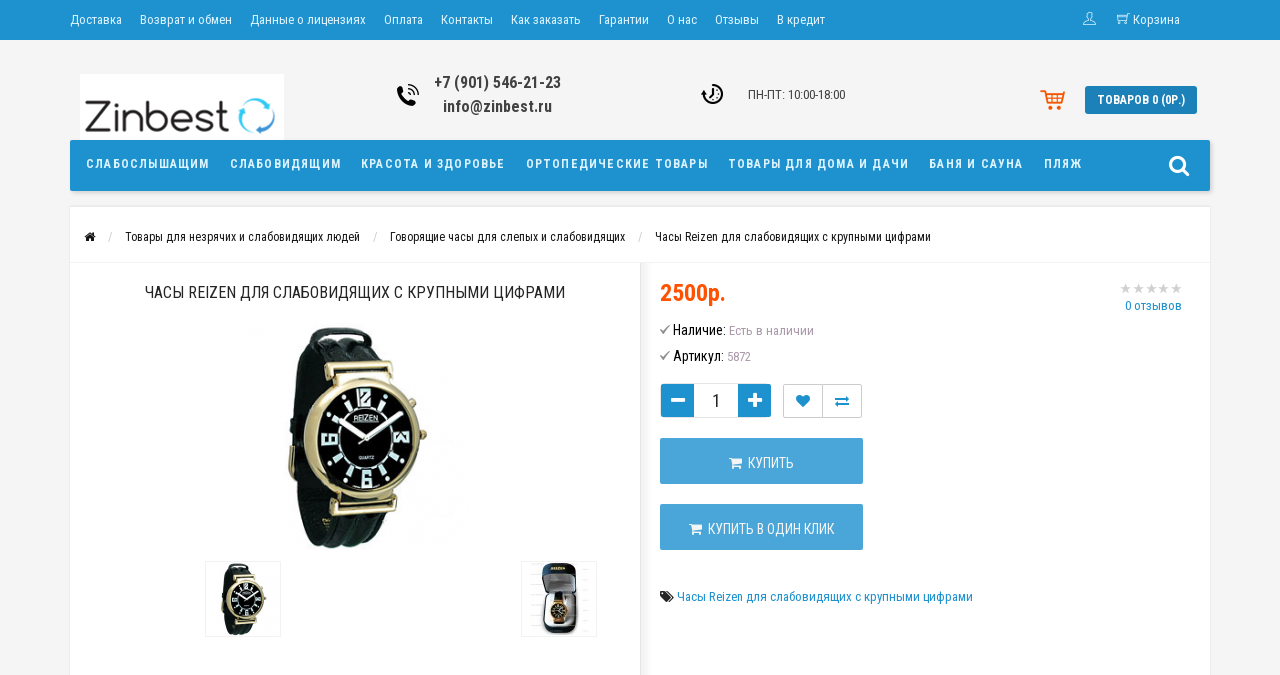

--- FILE ---
content_type: text/html; charset=utf-8
request_url: https://zinbest.ru/chasy-reizen-dlja-slabovidjaschix-s-krupnymi-tsiframi
body_size: 25098
content:
<!DOCTYPE html>
<html dir="ltr" lang="ru">
<head>
<meta name="viewport" content="width=device-width, initial-scale=1.0, minimum-scale=1.0, maximum-scale=1.0, user-scalable=0" />

<meta charset="UTF-8" />
<title>Часы Reizen для слабовидящих с крупными цифрами купить в Москве по выгодной цене в каталоге интернет-магазина Zinbest</title>
<base href="https://zinbest.ru/" />


<meta name="description" content="В интернет-магазине Zinbest можно купить Часы Reizen для слабовидящих с крупными цифрами с доставкой по России. В нашем каталоге представлен широкий выбор продукции по выгодной цене. Для того, чтобы заказать Часы Reizen для слабовидящих с крупными цифрами звоните по телефону ☎ +7 (495) 972-21-23." />
<meta name="keywords" content="Часы Reizen для слабовидящих с крупными цифрами" />

<link href="https://zinbest.ru/chasy-reizen-dlja-slabovidjaschix-s-krupnymi-tsiframi" rel="canonical" />
<link href="https://zinbest.ru/image/catalog/Z.png" rel="icon" />
<link rel="stylesheet" href="catalog/view/theme/sstore/style/bootstrap.css" media="none" onload="if(media!='all')media='all'">
<link rel="stylesheet" href="catalog/view/theme/sstore/style/style.css?v=0.0.6" media="none" onload="if(media!='all')media='all'">
<meta name="cmsmagazine" content="53e323d6b0dcddbeed8d3ee705989d98" />
<link rel="stylesheet" type="text/css" href="catalog/view/javascript/jquery/magnific/magnific-popup.css" media="screen" />
<link rel="stylesheet" type="text/css" href="catalog/view/javascript/jquery/datetimepicker/bootstrap-datetimepicker.min.css" media="screen" />
<!--[if IE 7]>
<link rel="stylesheet" type="text/css" href="catalog/view/theme/sstore/stylesheet/ie7.css" />
<![endif]-->
<!--[if lt IE 7]>
<link rel="stylesheet" type="text/css" href="catalog/view/theme/sstore/stylesheet/ie6.css" />
<script type="text/javascript" src="catalog/view/javascript/DD_belatedPNG_0.0.8a-min.js"></script>
<script type="text/javascript">
DD_belatedPNG.fix('#logo img');
</script>
<![endif]-->


<script type="text/javascript" src="catalog/view/javascript/jquery/jquery-2.1.1.min.js"></script>
<script type="text/javascript" src="assets/js/1-6a06a83f15b18796e928ad2cfb602050-0-nitro-mini-1f232f31a1ac724d-1603959451-7d2392969f3957bd1a7935f67d96ba53.js"></script>
<script type="text/javascript" src="assets/js/1-6a06a83f15b18796e928ad2cfb602050-0-nitro-mini-1f232f31a1ac724d-1603959451-2d3a29d70233b7185454659fa420089a.js"></script>
<script type="text/javascript" src="assets/js/1-6a06a83f15b18796e928ad2cfb602050-0-nitro-mini-1f232f31a1ac724d-1603959451-33ce95a9c4170d783aef00972722db24.js"></script>

                <style>
              @font-face {
                  font-family: 'Pacifico';
                  font-style: normal;
                  font-weight: 400;
                  font-display: swap;
              }
            body {
                    				background-color: #F5F5F5;
    			            }
                        .main-color1, .testbutton, .button, .item .cart .button-cart, .item .wishlist:hover, .item .compare:hover, .product-grid .product-buttons .cart, .product-grid .product-buttons .compare:hover, .product-list .product-buttons .compare:hover, .product-grid .product-buttons .wishlist:hover, .product-list .product-buttons .wishlist:hover, .btn-primary, .da-arrows span, .da-slide .da-link {
				background-color: #1E91CF!important;
            }
			                        .main-color2, .main-color1:hover, .testbutton:hover, .cart-top, .button:hover, .item .cart .button-cart:hover, .item .wishlist, .item .compare, .product-grid .product-buttons .cart:hover, .product-grid .product-buttons .wishlist, .product-list .product-buttons .wishlist, .product-grid .product-buttons .compare, .product-list .product-buttons .compare, .caption .intro-btn a, .search-box-top input[type=submit], .da-arrows span:hover, .da-slide .da-link:hover {
				background-color: #000000!important;
            }
			                        .main-color1-text, a, a:visited {
				color: #1E91CF;
            }
			                        .main-color2-text, a:hover, .main-color1-text:hover, #storeset_menu > ul > li > div.dropdown a:hover, .sb-search-input::-webkit-input-placeholder, .sb-search-input:-moz-placeholder, .sb-search-input::-moz-placeholder, .sb-search-input:-ms-input-placeholder, .required, .error, .success, .search-top .fa-search {
				color: #000000;
            }
			                        .button, .product-grid .product-buttons .cart, .testbutton {
				color: #F2F2F2!important;
            }
			                                                            .top-panel a, #sidebar a, .navbar-fixed-bottom ul li a, .sidebar-a, .settings span, .settings i, .settings strong {
				color: #DBF3FF;
            }
			                        .top-panel, #sidebar, .search-box-top, .navbar-fixed-bottom, .sidebar-a .dropdown-menu {
				background: #1E91CF;
            }
			                        .top-panel a:hover, .settings:hover span {
				color: #FFFFFF;
            }
			            .enter:before {
            	background: url(/catalog/view/theme/sstore/images/enter.png) no-repeat;
            }
            .register:before {
            	background: url(/catalog/view/theme/sstore/images/reg.png) no-repeat;
            }
            #logo {
            	background: url(/catalog/view/theme/sstore/images/logo.png) no-repeat;
            }
                        #phone a {
				color: #424242;
            }
			                        #shedule {
				color: #424242;
            }
			                        #cart {
				background-color: #1B81B8;
            }
			                        #cart #cart-total, #cart a {
				color: #FFFFFF;
            }
			                        nav, .sb-icon-search, .sb-search.sb-search-open .sb-icon-search, .no-js .sb-search .sb-icon-search {
				background: #1E91CF;
            }
			                        nav .main-ul > .main-li > a, nav .main-ul > .main-li > a:visited, #storeset_menu > ul > li > a, #storeset_menu > ul > li > a:visited, ul.mobile-category > li > a:hover, ul.mobile-category > li ul > li:hover > a, #megamenu-menu .nav > li > a  {
				color: #DBF3FF;
            }
            @media only screen and (max-width: 992px) {
                #megamenu-menu .nav > li > div a {
                    color: #DBF3FF!important;
                }
            }
			                        nav .main-ul > .main-li:hover > a, #storeset_menu > ul > li:hover a, #megamenu-menu .nav > li > a:hover  {
				color: #FFFAFA;
            }
			                        .category-dropdown, #storeset_menu > ul > li > div.dropdown, #megamenu-menu .nav > li > div {
				background: #FFFFFF;
            }
			                        .category-dropdown > .sub-ul > .sub-li a.sub-category, .category-dropdown > .sub-ul > .sub-li ul li a, #storeset_menu > ul > li > div.dropdown a, #megamenu-menu .nav > li > div a  {
				color: #252525;
            }
			                        #search input {
				background: #FFFFFF;
            }
			            #search input {
                background-position: 6px 6px;
                background-repeat: no-repeat;
            }
                        .box-heading {
				background: #1E91CF;
            }
			                        .box-heading h3 {
				color: #DBF3FF;
            }
			                        ul.box-category  li a, ul.box-category li a:visited {
				color: #454343;
            }
			                        #sstore-3-level > ul > li > a {
				background: #1E91CF;
            }
			                        #sstore-3-level ul ul li a {
				background: #535E6B;
            }
			                        #sstore-3-level > ul > li > a {
				color: #FFFFFF;
            }
			                        #sstore-3-level > ul > li > a:hover {
				color: #D8F3F0;
            }
			                        #sstore-3-level ul ul li a {
				color: #DDDDDD;
            }
			                        #sstore-3-level ul ul li a:hover {
				color: #FFFFFF;
            }
			                        #sstore-3-level ul ul ul li a.current-link {
				color: #F8FF74;
            }
			                        .product-list .price-old, .product-grid .price-old {
				color: #848484;
            }
			                        .product-list .price-new, .product-grid .price-new, .product-grid .price, .item .price, .swiper-slide .price-new {
				color: #1B81B8;
            }
			                        .product-list .product-buttons .cart:hover {
            	background: url(/catalog/view/theme/sstore/images/to-cart-hover.png) no-repeat 16% 44%,#ff5100;
            }
            .product-grid .product-buttons .cart:hover {
            	background: url(/catalog/view/theme/sstore/images/to-cart-hover.png) no-repeat 16% 44%,#ff5100;
            }
                        .product-info > .right .price-new {
				color: #1B81B8;
            }
			                                    .product-info > .right .cart .button {
				color: #FFFFFF;
            }
			            .product-info > .right .cart .button:hover {
            	background: url(/catalog/view/theme/sstore/images/to-cart-hover.png) no-repeat 16% 46%,#ff5100;
            }
                        .footer-top {
				background: #141414;
            }
			                        footer .socials a, footer .contacts ul li, footer .contacts ul li a {
				color: #CCCCCC;
            }
			                        footer h3 {
				color: #6C6C6C;
            }
			                        footer h3.top-f {
				color: #B0B0B0;
            }
			                        .footer-top .about p, .footer-top .about p a {
				color: #969696;
            }
			                        .footer-middle {
				background: #0C0C0C;
            }
			                        footer .footer-middle ul > li > a, footer .footer-middle ul > li > a:visited, footer .footer-middle ul > li > a:hover {
				color: #969696;
            }
			                        #powered {
				background: #141414;
            }
			                        #powered .copyright {
				color: #969696;
            }
			                        #powered .copyright a, #powered .copyright a:visited {
				color: #DBF3FF;
            }
			                        #sidebar-toggle span,#search-top span, .login-top-mobile span, .cart-top-mobile span {
			     color: #D9ECFF;
            }
			                                    @media only screen and (max-width: 768px){
                .top-panel, .search-box-top {
                    background: #1E91CF;
                }
                }
			                        #sidebar {
			     background: #1E91CF;
            }
			                        #sidebar a, .sidebar-a i, .sidebar-a strong, .sidebar-a .dropdown-menu .btn-link, .sidebar-a h3, .sidebar-a ul li {
			     color: #FFFFFF;
            }
			            .navbar-fixed-bottom { display: none;}                                      						#contactsservvwq1{visibility:hidden;}

.category-slide .owl-carousel .owl-stage-outer { max-height: 360px;}

.item .name { height: 40px;}

.product-grid .name { height: 30px;}

.product-grid .name a {line-height: 16px;} 

.product-right {min-height: 600px; }			        </style>
        
<!--script type="text/javascript" src="/callme/js/callme.js"></script-->

<!-- Facebook Pixel Code -->
<script>
document.addEventListener('DOMContentLoaded', function () {
setTimeout(function(){
//FB
!function(f,b,e,v,n,t,s)
{if(f.fbq)return;n=f.fbq=function(){n.callMethod?
n.callMethod.apply(n,arguments):n.queue.push(arguments)};
if(!f._fbq)f._fbq=n;n.push=n;n.loaded=!0;n.version='2.0';
n.queue=[];t=b.createElement(e);t.async=!0;
t.src=v;s=b.getElementsByTagName(e)[0];
s.parentNode.insertBefore(t,s)}(window,document,'script',
'https://connect.facebook.net/en_US/fbevents.js');
 fbq('init', '1636973913233280');
fbq('track', 'PageView');
}, 4000);
});
</script>
<noscript>
 <img height="1" width="1"
src="https://www.facebook.com/tr?id=1636973913233280&ev=PageView
&noscript=1"/>
</noscript>
<!-- End Facebook Pixel Code -->

<script type="text/javascript" src="catalog/view/theme/sstore/js/uisearch.js"></script>
</head>
<body>


 

        <script type="text/javascript">
        $(function() {
          $.each($("[onclick^='addToCart'], .product-thumb [onclick^='get_popup_cart']"), function() {
            var product_id = $(this).attr('onclick').match(/[0-9]+/);
            $(this).parent().parent().find('a').append("<a href='javascript:void(0);' class='popup_view_button mobile-none' onclick='get_popup_view(" + product_id + ");'>Быстрый просмотр</a>");
          });

        });
        function get_popup_view(product_id) {
          $.magnificPopup.open({
            tLoading: '<img alt="загрузка" title="загрузка" src="catalog/view/theme/sstore/stylesheet/popup_view/ring-alt.svg" />',
            items: {
              src: 'index.php?route=module/popup_view&product_id='+product_id,
              type: 'ajax'
            }
          });
        }
        </script>




        <script type="text/javascript">
        function get_popup_purchase(product_id) {
          $.magnificPopup.open({
            tLoading: '<img alt="загрузка" title="загрузка"  src="catalog/view/theme/sstore/stylesheet/popup_purchase/ring-alt.svg" />',
            items: {
              src: 'index.php?route=module/popup_purchase&product_id='+product_id,
              type: 'ajax'
            }
          });
        }
        </script>


    <div class="top-panel">
        <div class="container">
            <div class="row">
                <a href="#" data-toggle="body" id="sidebar-toggle">
                    <span class="ti-info-alt"></span>
                </a>
                                <div class="mobile-icons-top">
                    <a href="#" id="search-top" class="search-top"><span class="ti-search"></span></a>
                    <div class="search-box-top">
            			<input type="search" name="search" class="col-xs-10" id="story-top" value="" placeholder="Поиск" onclick="this.value = '';">
            			<input type="submit" class="col-xs-2 top-search-submit" value="Искать">
                    </div>
                    <a href="https://zinbest.ru/index.php?route=checkout/fastorder/fastorder" class="cart-top-mobile">
                        <span class="ti-shopping-cart"></span>
                        <div class="cart-cols" id="cart-loading"></div>
                    </a>
                    <a href="index.php?route=account/account" class="login-top-mobile"><span class="ti-user"></span></a>
                </div>

                <ul class="col-sm-7 col-md-5 top-panel-ul">
                                            <li><a href="https://zinbest.ru/delivery">Доставка</a></li>
                                            <li><a href="https://zinbest.ru/vozvrat-i-obmen">Возврат и обмен</a></li>
                                            <li><a href="https://zinbest.ru/dannye-o-litsenzijax">Данные о лицензиях</a></li>
                                            <li><a href="https://zinbest.ru/oplata">Оплата</a></li>
                                            <li><a href="https://zinbest.ru/kontakty">Контакты</a></li>
                                            <li><a href="https://zinbest.ru/kak-zakazat">Как заказать</a></li>
                                            <li><a href="https://zinbest.ru/gar">Гарантии</a></li>
                                            <li><a href="https://zinbest.ru/about_us">О нас</a></li>
                    <li><span onclick="location='https://market.yandex.ru/shop--zinbest/151384/reviews?suggest=1'" style="cursor: pointer;color: #DBF3FF;font-size: 13px;line-height: 40px;display: block;float: left;position: relative;padding: 0 18px 0 0;">Отзывы</span> </li>
<li><a href="/credit.php">В кредит</a> </li>
                </ul>
                <div class="col-sm-5 col-md-7 top-panel-div">
                    <div class="right">
                                                    <a href="#loginmodal" class="register" id="modaltrigger"><span class="ti-user"></span>&nbsp;<span class="top-panel-div-span"></span></a>
                                                <a href="https://zinbest.ru/index.php?route=checkout/fastorder/fastorder" class="total-cart"><span class="ti-shopping-cart"></span>&nbsp;<span class="top-panel-div-span">Корзина</span></a>

                                            </div>
                </div>
            </div>
        </div>
    </div>
    <div id="sidebar" data-role="sideslide">

           <div id="accordion" class="panel-group">
	                           <div class="panel panel-default">
                    <div class="panel-heading">
                        <h4 class="panel-title">
                            <a href="#collapse-1" data-parent="#accordion" data-toggle="collapse" class="sidebar-a"><i class="fa fa-info-circle"></i>Информация<i class="fa fa-caret-down"></i></a>
                        </h4>
                    </div>
                    <div id="collapse-1" class="panel-collapse collapse">
                        <div class="panel-body">
                                                            <a href="https://zinbest.ru/delivery" class="sidebar-a">Доставка</a>
                                                            <a href="https://zinbest.ru/vozvrat-i-obmen" class="sidebar-a">Возврат и обмен</a>
                                                            <a href="https://zinbest.ru/dannye-o-litsenzijax" class="sidebar-a">Данные о лицензиях</a>
                                                            <a href="https://zinbest.ru/oplata" class="sidebar-a">Оплата</a>
                                                            <a href="https://zinbest.ru/kontakty" class="sidebar-a">Контакты</a>
                                                            <a href="https://zinbest.ru/kak-zakazat" class="sidebar-a">Как заказать</a>
                                                            <a href="https://zinbest.ru/gar" class="sidebar-a">Гарантии</a>
                                                            <a href="https://zinbest.ru/about_us" class="sidebar-a">О нас</a>
                                                    </div>
                    </div>
                </div>
                                                                                <div class="panel panel-default">
                    <div class="panel-heading">
                        <h4 class="panel-title">
                            <a href="#collapse-4" data-parent="#accordion" data-toggle="collapse" class="sidebar-a"><i class="fa fa-user"></i>Личный Кабинет<i class="fa fa-caret-down"></i></a>
                        </h4>
                    </div>
                    <div id="collapse-4" class="panel-collapse collapse">
                        <div class="panel-body">
                            <span onclick="location='https://zinbest.ru/my-account'" style="cursor: pointer" class="sidebar-a">Личный Кабинет</span>
                            <span onclick="location='https://zinbest.ru/order-history'" style="cursor: pointer" class="sidebar-a">История заказов</span>
                            <span onclick="location='https://zinbest.ru/wishlist'" style="cursor: pointer" class="sidebar-a">Закладки</span>
                            <span onclick="location='https://zinbest.ru/newsletter'" style="cursor: pointer" class="sidebar-a">Рассылка</span>
                        </div>
                    </div>
                </div>
                                                                                                <div class="sidebar-a">
                    <h3>Обратная связь</h3>
                    <ul>
                                                    <li>г. Москва ул. Красноказарменная 19 (Вход со двора, справа от подъезда №4)</li>
                                                                            <li><span onclick="location='mailto:info@zinbest.ru'" style="cursor: pointer">info@zinbest.ru</span></li>
                                                                            <li><span onclick="location='tel:+7 (901) 546-21-23'" style="cursor: pointer">+7 (901) 546-21-23</span></li>
                                                                            <li><span onclick="location='tel:+7 (495) 642-46-79'" style="cursor: pointer">+7 (495) 642-46-79</span></li>
                                                                            <li>ПН-ПТ: 10:00-18:00 </li>
                        
                    </ul>
                </div>
                            </div>
  </div>


    <div class="clearfix"></div>
    
    <div id="loginmodal" style="display:none;">
    <h2>Авторизация</h2>
    <form id="loginform" name="loginform" method="post" action="https://zinbest.ru/login" enctype="multipart/form-data">
        <p class="fieldbox">
            <label for="username" class="email-label">Ваш email:</label>
            <input type="text" name="email" id="email" class="txtfield" tabindex="1">
        </p>
        <p class="fieldbox">
            <label for="password" class="password-label">Ваш пароль:</label>
            <input type="password" name="password" id="password" class="txtfield" tabindex="2">
        </p>
        <p class="fieldbox">
        	<input type="submit" name="loginbtn" id="loginbtn" class="button" value="Войти" tabindex="3">
        </p>
    </form>
    <div class="login-help">
    <a href="https://zinbest.ru/create-account" title="Регистрация">Регистрация</a> | <a href="https://zinbest.ru/forgot-password" title="Забыли пароль?">Забыли пароль?</a>
    </div>
    </div>
     <script type="text/javascript"><!--
	$('#loginmodal input').keydown(function(e) {
		if (e.keyCode == 13) {
			$('#loginmodal').submit();
		}
	});
	//--></script>
    
    <div class="container">
       <!-- ============ header =================== -->
       <div class="row">
            <header>
                                                           <div class="col-sm-3 col-md-3 header_logo">

                      <a href="https://zinbest.ru/"><img src="https://zinbest.ru/image/catalog/AAA/Llogo-zinbest.png" title="Интернет магазин Zinbest" alt="Интернет магазин Zinbest" /></a>

                      </div>
                                          <div id="contacts" class="col-sm-3 col-md-3">
                        <div id="phone">
                            <div>                                <span onclick="location='tel:+7 (901) 546-21-23'" style="cursor: pointer">+7 (901) 546-21-23</span>

                            </div>
							<div>                                <span onclick="location='mailto:info@zinbest.ru'" style="cursor: pointer">info@zinbest.ru</span>

                            </div>
                        </div>
                        <div class="hidden-contacts">
                        <ul>
                                                            <li><i class="fa fa-map"></i>г. Москва ул. Красноказарменная 19 (Вход со двора, справа от подъезда №4)</li>
                                                                                        <li><i class="fa fa-envelope"></i><a href="mailto:info@zinbest.ru">info@zinbest.ru</a></li>
                                                            					</ul>
                    </div>
                    </div>
                    <div id="shedule" class="col-sm-3 col-md-3">
                        <div>                            ПН-ПТ: 10:00-18:00 <br>                                                </div>
                    </div>
                    <div id="right-block" class="col-sm-3 col-md-3">
                        <div id="cart">
  <div class="heading">
    <a><span id="cart-total">Товаров 0 (0р.)</span></a></div>
    <div style="clear: both;"></div>
  <div class="content">
        
      <p class="text-center">Ваша корзина пуста!</p>
    
      
</div>
                        <div class="clearfix"></div>
                    </div>
                        	</header>
       </div>
   </div>
        <!-- ============ menu =================== -->
   <div class="container">


    					<script type="text/javascript" src="/catalog/view/javascript/megamenu/megamenu.js?v3"></script>
<link rel="stylesheet" href="/catalog/view/theme/sstore/stylesheet/megamenu.css?v3">

  <nav id="megamenu-menu" class="navbar">

      <div id="search">
    <div id="sb-search" class="sb-search">
    	
    		<input class="sb-search-input" type="search" type="text" name="search" id="story" value="" placeholder="Поиск" onclick="this.value = '';">
    		<input class="sb-search-submit" type="submit" value="">
    		<span class="sb-icon-search"><i class="fa fa-search"></i></span>
    	
    </div>  
</div>
<script>
	new UISearch( document.getElementById( 'sb-search' ) );
</script>    <div class="navbar-header"><span id="category" class="visible-xs">Меню</span>
      <button type="button" class="btn btn-navbar navbar-toggle" data-toggle="collapse" data-target=".navbar-ex1-collapse"><i class="fa fa-bars"></i></button>
    </div>
    <div class="collapse navbar-collapse navbar-ex1-collapse">
	      <ul class="nav navbar-nav">
                
        <li class="dropdown">

		<a href="/tovary-dlja-slaboslyshaschix"  class="dropdown-toggle dropdown-img" data-toggle="dropdown">Слабослышащим</a>

							
							
					          <div class="dropdown-menu megamenu-type-category-full-image megamenu-bigblock">
            <div class="dropdown-inner">
              
			  	
			    <ul class="list-unstyled megamenu-haschild">
                                <li class="megamenu-parent-block">
				<a class="megamenu-parent-img" href="https://zinbest.ru/aksessuary"><img src="https://zinbest.ru/image/cache/catalog/zinbest/category/sluhapparati/accessories/acs-50x50.jpg" alt="Аксессуары для слуховых аппаратов" title="Аксессуары для слуховых аппаратов"/></a>
				<a class="megamenu-parent-title" href="https://zinbest.ru/aksessuary">Аксессуары для слуховых аппаратов</a>

								</li>
                                <li class="megamenu-parent-block">
				<a class="megamenu-parent-img" href="https://zinbest.ru/sluxovye-apparty-zinbest"><img src="https://zinbest.ru/image/cache/catalog/zinbest/category/sluhapparati/zinbest/904/FUJ_3643-50x50.jpg" alt="Усилители слуха Zinbest (Китай)" title="Усилители слуха Zinbest (Китай)"/></a>
				<a class="megamenu-parent-title" href="https://zinbest.ru/sluxovye-apparty-zinbest">Усилители слуха Zinbest (Китай)</a>

								</li>
                                <li class="megamenu-parent-block">
				<a class="megamenu-parent-img" href="https://zinbest.ru/telefonnye-apparaty-dlya-slaboslyshashchih"><img src="https://zinbest.ru/image/cache/catalog/category_img/sluxovie/telefon-50x50.jpg" alt="Телефонные аппараты для слабослышащих" title="Телефонные аппараты для слабослышащих"/></a>
				<a class="megamenu-parent-title" href="https://zinbest.ru/telefonnye-apparaty-dlya-slaboslyshashchih">Телефонные аппараты для слабослышащих</a>

								</li>
                                <li class="megamenu-parent-block">
				<a class="megamenu-parent-img" href="https://zinbest.ru/ostrosluh"><img src="https://zinbest.ru/image/cache/catalog/category_img/sluxovie/ostrosluh-50x50.jpg" alt="Усилители звука Острослух" title="Усилители звука Острослух"/></a>
				<a class="megamenu-parent-title" href="https://zinbest.ru/ostrosluh">Усилители звука Острослух</a>

								</li>
                                <li class="megamenu-parent-block">
				<a class="megamenu-parent-img" href="https://zinbest.ru/usiliteli-zvuka"><img src="https://zinbest.ru/image/cache/catalog/zinbest/category/sluhapparati/usiliteli/usilitel-50x50.jpg" alt="Усилители звука для слабослышащих людей" title="Усилители звука для слабослышащих людей"/></a>
				<a class="megamenu-parent-title" href="https://zinbest.ru/usiliteli-zvuka">Усилители звука для слабослышащих людей</a>

								</li>
                                <li class="megamenu-parent-block">
				<a class="megamenu-parent-img" href="https://zinbest.ru/sluxovye-apparaty-elf"><img src="https://zinbest.ru/image/cache/catalog/zinbest/category/sluhapparati/elf/cf4fa115ef9964d929dfd056c6ab06e9-50x50.png" alt="Слуховые аппараты Эльф (Россия)" title="Слуховые аппараты Эльф (Россия)"/></a>
				<a class="megamenu-parent-title" href="https://zinbest.ru/sluxovye-apparaty-elf">Слуховые аппараты Эльф (Россия)</a>

								</li>
                                <li class="megamenu-parent-block">
				<a class="megamenu-parent-img" href="https://zinbest.ru/sluxovye-apparaty-tajm"><img src="https://zinbest.ru/image/cache/catalog/zinbest/category/sluhapparati/taim/taim-50x50.jpg" alt="Слуховые аппараты Тайм (Россия)" title="Слуховые аппараты Тайм (Россия)"/></a>
				<a class="megamenu-parent-title" href="https://zinbest.ru/sluxovye-apparaty-tajm">Слуховые аппараты Тайм (Россия)</a>

								</li>
                                <li class="megamenu-parent-block">
				<a class="megamenu-parent-img" href="https://zinbest.ru/sluxovye-apparaty-sonata"><img src="https://zinbest.ru/image/cache/catalog/zinbest/category/sluhapparati/sonata/sonata-50x50.jpg" alt="Слуховые аппараты Соната (Россия)" title="Слуховые аппараты Соната (Россия)"/></a>
				<a class="megamenu-parent-title" href="https://zinbest.ru/sluxovye-apparaty-sonata">Слуховые аппараты Соната (Россия)</a>

								</li>
                                <li class="megamenu-parent-block">
				<a class="megamenu-parent-img" href="https://zinbest.ru/sluxovye-apparaty-santa"><img src="https://zinbest.ru/image/cache/catalog/zinbest/category/sluhapparati/santa/santa-50x50.jpg" alt="Слуховые аппараты Санта (Россия)" title="Слуховые аппараты Санта (Россия)"/></a>
				<a class="megamenu-parent-title" href="https://zinbest.ru/sluxovye-apparaty-santa">Слуховые аппараты Санта (Россия)</a>

								</li>
                                <li class="megamenu-parent-block">
				<a class="megamenu-parent-img" href="https://zinbest.ru/sluxovye-apparaty-retro"><img src="https://zinbest.ru/image/cache/catalog/zinbest/category/sluhapparati/retro/slukh.apparat-retro-m2-_1-komp._-50x50.jpg" alt="Слуховые аппараты РЕТРО (Россия)" title="Слуховые аппараты РЕТРО (Россия)"/></a>
				<a class="megamenu-parent-title" href="https://zinbest.ru/sluxovye-apparaty-retro">Слуховые аппараты РЕТРО (Россия)</a>

								</li>
                                <li class="megamenu-parent-block">
				<a class="megamenu-parent-img" href="https://zinbest.ru/sluhovye-apparaty-dlya-pozhilyh-lyudey"><img src="https://zinbest.ru/image/cache/catalog/zinbest/category/sluhapparati/bravo-b32_big-50x50.jpg" alt="Слуховые аппараты для пожилых людей" title="Слуховые аппараты для пожилых людей"/></a>
				<a class="megamenu-parent-title" href="https://zinbest.ru/sluhovye-apparaty-dlya-pozhilyh-lyudey">Слуховые аппараты для пожилых людей</a>

								</li>
                                <li class="megamenu-parent-block">
				<a class="megamenu-parent-img" href="https://zinbest.ru/sluxovye-apparaty-arija"><img src="https://zinbest.ru/image/cache/catalog/zinbest/category/sluhapparati/aria/ariya-50x50.jpg" alt="Слуховые аппараты Ария (Россия)" title="Слуховые аппараты Ария (Россия)"/></a>
				<a class="megamenu-parent-title" href="https://zinbest.ru/sluxovye-apparaty-arija">Слуховые аппараты Ария (Россия)</a>

								</li>
                                <li class="megamenu-parent-block">
				<a class="megamenu-parent-img" href="https://zinbest.ru/sluxovye-apparaty-xingma"><img src="https://zinbest.ru/image/cache/catalog/zinbest/category/sluhapparati/xingma/xingma-50x50.jpg" alt="Усилители слуха Xingma (Китай)" title="Усилители слуха Xingma (Китай)"/></a>
				<a class="megamenu-parent-title" href="https://zinbest.ru/sluxovye-apparaty-xingma">Усилители слуха Xingma (Китай)</a>

								</li>
                                <li class="megamenu-parent-block">
				<a class="megamenu-parent-img" href="https://zinbest.ru/istochniki-pitanija"><img src="https://zinbest.ru/image/cache/catalog/category_img/sluxovie/299654188_w640_h640_cid2608857_pid206704427-428c49dc-320x430-50x50.jpg" alt="Батарейки для слуховых аппаратов" title="Батарейки для слуховых аппаратов"/></a>
				<a class="megamenu-parent-title" href="https://zinbest.ru/istochniki-pitanija">Батарейки для слуховых аппаратов</a>

								</li>
                                <li class="megamenu-parent-block">
				<a class="megamenu-parent-img" href="https://zinbest.ru/sluxovye-apparaty-siemens"><img src="https://zinbest.ru/image/cache/catalog/zinbest/category/sluhapparati/siemens/siemens-50x50.jpg" alt="Слуховые аппараты Siemens (Германия)" title="Слуховые аппараты Siemens (Германия)"/></a>
				<a class="megamenu-parent-title" href="https://zinbest.ru/sluxovye-apparaty-siemens">Слуховые аппараты Siemens (Германия)</a>

								</li>
                                <li class="megamenu-parent-block">
				<a class="megamenu-parent-img" href="https://zinbest.ru/sluxovye-apparty-resound"><img src="https://zinbest.ru/image/cache/catalog/zinbest/category/sluhapparati/resound/resound-50x50.jpg" alt="Слуховые аппараты Resound (Дания)" title="Слуховые аппараты Resound (Дания)"/></a>
				<a class="megamenu-parent-title" href="https://zinbest.ru/sluxovye-apparty-resound">Слуховые аппараты Resound (Дания)</a>

								</li>
                                <li class="megamenu-parent-block">
				<a class="megamenu-parent-img" href="https://zinbest.ru/portativnyy-usilitel-zvuka"><img src="https://zinbest.ru/image/cache/catalog/category_img/sluxovie/portativniy-50x50.jpg" alt="Портативные усилители звука" title="Портативные усилители звука"/></a>
				<a class="megamenu-parent-title" href="https://zinbest.ru/portativnyy-usilitel-zvuka">Портативные усилители звука</a>

								</li>
                                <li class="megamenu-parent-block">
				<a class="megamenu-parent-img" href="https://zinbest.ru/karmannye-apparaty"><img src="https://zinbest.ru/image/cache/catalog/zinbest/category/sluhapparati/siemens/karmannie-50x50.jpg" alt="Карманные слуховые аппараты" title="Карманные слуховые аппараты"/></a>
				<a class="megamenu-parent-title" href="https://zinbest.ru/karmannye-apparaty">Карманные слуховые аппараты</a>

								</li>
                                <li class="megamenu-parent-block">
				<a class="megamenu-parent-img" href="https://zinbest.ru/zaushnyy-sluhovoy-apparat"><img src="https://zinbest.ru/image/cache/catalog/category_img/sluxovie/299888808_w640_h640_match_ma2t70_v-50x50.jpg" alt="Заушный слуховой аппарат" title="Заушный слуховой аппарат"/></a>
				<a class="megamenu-parent-title" href="https://zinbest.ru/zaushnyy-sluhovoy-apparat">Заушный слуховой аппарат</a>

								</li>
                                <li class="megamenu-parent-block">
				<a class="megamenu-parent-img" href="https://zinbest.ru/vnutriushnye-sluhovye-apparaty-dlya-pozhilyh-lyudey"><img src="https://zinbest.ru/image/cache/catalog/zinbest/category/sluhapparati/vnutriushnie/ostrosluh_zdc_900B/ostrosluh_zdc_900B_1-50x50.jpg" alt="Внутриушные слуховые аппараты для пожилых людей" title="Внутриушные слуховые аппараты для пожилых людей"/></a>
				<a class="megamenu-parent-title" href="https://zinbest.ru/vnutriushnye-sluhovye-apparaty-dlya-pozhilyh-lyudey">Внутриушные слуховые аппараты для пожилых людей</a>

								</li>
                                <li class="megamenu-parent-block">
				<a class="megamenu-parent-img" href="https://zinbest.ru/vnutriushnye-apparaty"><img src="https://zinbest.ru/image/cache/catalog/zinbest/category/sluhapparati/zinbest/602/FUJ_3625-50x50.jpg" alt="Внутриушные слуховые аппараты" title="Внутриушные слуховые аппараты"/></a>
				<a class="megamenu-parent-title" href="https://zinbest.ru/vnutriushnye-apparaty">Внутриушные слуховые аппараты</a>

								</li>
                                <li class="megamenu-parent-block">
				<a class="megamenu-parent-img" href="https://zinbest.ru/apparaty-v-vide-bleutooth-garnitury"><img src="https://zinbest.ru/image/cache/catalog/zinbest/category/sluhapparati/bluetooth/bluet-50x50.jpg" alt="Усилители слуха в виде  blutooth гарнитуры" title="Усилители слуха в виде  blutooth гарнитуры"/></a>
				<a class="megamenu-parent-title" href="https://zinbest.ru/apparaty-v-vide-bleutooth-garnitury">Усилители слуха в виде  blutooth гарнитуры</a>

								</li>
                                <li class="megamenu-parent-block">
				<a class="megamenu-parent-img" href="https://zinbest.ru/sluxovye-apparaty"><img src="https://zinbest.ru/image/cache/catalog/s1200-50x50.jpg" alt="Слуховые аппараты" title="Слуховые аппараты"/></a>
				<a class="megamenu-parent-title" href="https://zinbest.ru/sluxovye-apparaty">Слуховые аппараты</a>

								</li>
                                <li class="megamenu-parent-block">
				<a class="megamenu-parent-img" href="https://zinbest.ru/svetovye-signalizatory"><img src="https://zinbest.ru/image/cache/catalog/category_img/sluxovie/SVETOVOJ-SIGNALIZATOR-INDIKATOR-DVERNOGO-ZVONKA-DOMOFONA-I-TELEFONA-ISKRA--50x50.png" alt="Световые сигнализаторы" title="Световые сигнализаторы"/></a>
				<a class="megamenu-parent-title" href="https://zinbest.ru/svetovye-signalizatory">Световые сигнализаторы</a>

								</li>
                                <li class="megamenu-parent-block">
				<a class="megamenu-parent-img" href="https://zinbest.ru/chasy-budilniki"><img src="https://zinbest.ru/image/cache/catalog/category_img/sluxovie/299655262_w640_h640_cid2608857_pid206704440-3012b794-228x228-50x50.jpg" alt="Часы-будильники" title="Часы-будильники"/></a>
				<a class="megamenu-parent-title" href="https://zinbest.ru/chasy-budilniki">Часы-будильники</a>

								</li>
                				</ul>
                          </div>
			</div>
						

			



		
				


				

					
        </li>



                        
        <li class="dropdown">

		<a href="/slabovidjaschim"  class="dropdown-toggle dropdown-img" data-toggle="dropdown">Слабовидящим</a>

							
							
					          <div class="dropdown-menu megamenu-type-category-full-image megamenu-bigblock">
            <div class="dropdown-inner">
              
			  	
			    <ul class="list-unstyled megamenu-haschild">
                                <li class="megamenu-parent-block">
				<a class="megamenu-parent-img" href="https://zinbest.ru/audiotexnika"><img src="https://zinbest.ru/image/cache/catalog/category_img/slabovidyashim/4a269b0d0a8400eea521c0f189fa711e-50x50.jpg" alt="Аудиотехника" title="Аудиотехника"/></a>
				<a class="megamenu-parent-title" href="https://zinbest.ru/audiotexnika">Аудиотехника</a>

								</li>
                                <li class="megamenu-parent-block">
				<a class="megamenu-parent-img" href="https://zinbest.ru/belye-trosti"><img src="https://zinbest.ru/image/cache/catalog/category_img/slabovidyashim/3211212126-50x50.jpg" alt="Белые трости" title="Белые трости"/></a>
				<a class="megamenu-parent-title" href="https://zinbest.ru/belye-trosti">Белые трости</a>

								</li>
                                <li class="megamenu-parent-block">
				<a class="megamenu-parent-img" href="https://zinbest.ru/bytovye-tovary"><img src="https://zinbest.ru/image/cache/catalog/category_img/slabovidyashim/5ec3ffe8c60c5ca460e5b8746af2f11e-50x50.jpg" alt="Бытовые товары" title="Бытовые товары"/></a>
				<a class="megamenu-parent-title" href="https://zinbest.ru/bytovye-tovary">Бытовые товары</a>

								</li>
                                <li class="megamenu-parent-block">
				<a class="megamenu-parent-img" href="https://zinbest.ru/vesy"><img src="https://zinbest.ru/image/cache/catalog/category_img/slabovidyashim/a49027ab5cf07642925ff08a0136b82f-50x50.jpg" alt="Весы" title="Весы"/></a>
				<a class="megamenu-parent-title" href="https://zinbest.ru/vesy">Весы</a>

								</li>
                                <li class="megamenu-parent-block">
				<a class="megamenu-parent-img" href="https://zinbest.ru/videouvelichiteli-ervu"><img src="https://zinbest.ru/image/cache/catalog/category_img/slabovidyashim/3b0ef430a012f8b47bb64d0ec1a2f234-50x50.jpg" alt="Видеоувеличители, ЭРВУ" title="Видеоувеличители, ЭРВУ"/></a>
				<a class="megamenu-parent-title" href="https://zinbest.ru/videouvelichiteli-ervu">Видеоувеличители, ЭРВУ</a>

								</li>
                                <li class="megamenu-parent-block">
				<a class="megamenu-parent-img" href="https://zinbest.ru/govoryashchie-chasy-dlya-slepyh"><img src="https://zinbest.ru/image/cache/catalog/category_img/slabovidyashim/GOVORYASHHIE-NASTOLNYE-CHASY-YABLOKO--50x50.jpg" alt="Говорящие часы для слепых и слабовидящих" title="Говорящие часы для слепых и слабовидящих"/></a>
				<a class="megamenu-parent-title" href="https://zinbest.ru/govoryashchie-chasy-dlya-slepyh">Говорящие часы для слепых и слабовидящих</a>

								</li>
                                <li class="megamenu-parent-block">
				<a class="megamenu-parent-img" href="https://zinbest.ru/izmeritelnye-ustrojstva"><img src="https://zinbest.ru/image/cache/catalog/category_img/slabovidyashim/21dac07d42d555139ba54f0969ee5cba-50x50.jpg" alt="Измерительные устройства" title="Измерительные устройства"/></a>
				<a class="megamenu-parent-title" href="https://zinbest.ru/izmeritelnye-ustrojstva">Измерительные устройства</a>

								</li>
                                <li class="megamenu-parent-block">
				<a class="megamenu-parent-img" href="https://zinbest.ru/markirovka-predmetov"><img src="https://zinbest.ru/image/cache/catalog/category_img/slabovidyashim/ff19f81e872c8843e3bb50757ca5ff17-50x50.jpg" alt="Маркировка предметов" title="Маркировка предметов"/></a>
				<a class="megamenu-parent-title" href="https://zinbest.ru/markirovka-predmetov">Маркировка предметов</a>

								</li>
                                <li class="megamenu-parent-block">
				<a class="megamenu-parent-img" href="https://zinbest.ru/meditsinskie-ustrojstva"><img src="https://zinbest.ru/image/cache/catalog/category_img/slabovidyashim/1b6f064cd5cae84a9d5e068183e23622-50x50.jpg" alt="Медицинские устройства" title="Медицинские устройства"/></a>
				<a class="megamenu-parent-title" href="https://zinbest.ru/meditsinskie-ustrojstva">Медицинские устройства</a>

								</li>
                                <li class="megamenu-parent-block">
				<a class="megamenu-parent-img" href="https://zinbest.ru/optika"><img src="https://zinbest.ru/image/cache/catalog/category_img/slabovidyashim/9d778297353b51a61eeaaa668acda95e-50x50.jpg" alt="Оптика" title="Оптика"/></a>
				<a class="megamenu-parent-title" href="https://zinbest.ru/optika">Оптика</a>

								</li>
                                <li class="megamenu-parent-block">
				<a class="megamenu-parent-img" href="https://zinbest.ru/tovary-dlja-ucheby"><img src="https://zinbest.ru/image/cache/catalog/category_img/slabovidyashim/bf1ebbcaa81c6984ecc68e2b37a95307-50x50.jpg" alt="Товары для учебы" title="Товары для учебы"/></a>
				<a class="megamenu-parent-title" href="https://zinbest.ru/tovary-dlja-ucheby">Товары для учебы</a>

								</li>
                                <li class="megamenu-parent-block">
				<a class="megamenu-parent-img" href="https://zinbest.ru/ustrojstva-dlja-kuxni"><img src="https://zinbest.ru/image/cache/catalog/category_img/slabovidyashim/03d9ce9cfc5155e700c04528cd51c1ba-50x50.jpg" alt="Устройства для кухни" title="Устройства для кухни"/></a>
				<a class="megamenu-parent-title" href="https://zinbest.ru/ustrojstva-dlja-kuxni">Устройства для кухни</a>

								</li>
                				</ul>
                          </div>
			</div>
						

			



		
				


				

					
        </li>



                        
        <li class="dropdown">

		<a href="/krasota-i-zdorove"  class="dropdown-toggle dropdown-img" data-toggle="dropdown">Красота и здоровье</a>

							
							
					          <div class="dropdown-menu megamenu-type-category-full-image megamenu-bigblock">
            <div class="dropdown-inner">
              
			  	
			    <ul class="list-unstyled megamenu-haschild">
                                <li class="megamenu-parent-block">
				<a class="megamenu-parent-img" href="https://zinbest.ru/aktivatory-vody"><img src="https://zinbest.ru/image/cache/catalog/category_img/menu/aktivator-vodi-ap-1-ispolnenie_3-50x50.jpg" alt="Активаторы воды" title="Активаторы воды"/></a>
				<a class="megamenu-parent-title" href="https://zinbest.ru/aktivatory-vody">Активаторы воды</a>

								</li>
                                <li class="megamenu-parent-block">
				<a class="megamenu-parent-img" href="https://zinbest.ru/massazhery-dlja-glaz"><img src="https://zinbest.ru/image/cache/catalog/category_img/walkinz_cosmo_main_2.800x6001-50x50.jpg" alt="Массажеры для глаз " title="Массажеры для глаз "/></a>
				<a class="megamenu-parent-title" href="https://zinbest.ru/massazhery-dlja-glaz">Массажеры для глаз </a>

								</li>
                                <li class="megamenu-parent-block">
				<a class="megamenu-parent-img" href="https://zinbest.ru/elektroodeyalo"><img src="https://zinbest.ru/image/cache/catalog/331632699_w640_h640_cid2608857_pid228950983-22e5e8b2-228x228-50x50.jpg" alt="Электроодеяла, электропростыни" title="Электроодеяла, электропростыни"/></a>
				<a class="megamenu-parent-title" href="https://zinbest.ru/elektroodeyalo">Электроодеяла, электропростыни</a>

								</li>
                                <li class="megamenu-parent-block">
				<a class="megamenu-parent-img" href="https://zinbest.ru/elektrogrelki-dlya-nog"><img src="https://zinbest.ru/image/cache/catalog/b132082938338399200-228x228-50x50.jpg" alt="Электрогрелки для ног" title="Электрогрелки для ног"/></a>
				<a class="megamenu-parent-title" href="https://zinbest.ru/elektrogrelki-dlya-nog">Электрогрелки для ног</a>

								</li>
                                <li class="megamenu-parent-block">
				<a class="megamenu-parent-img" href="https://zinbest.ru/elektrogrelki"><img src="https://zinbest.ru/image/cache/catalog/category_img/krasota_i_zdorove/331985095_w640_h640_montiss_wbe6233m-50x50.jpg" alt="Электрогрелки" title="Электрогрелки"/></a>
				<a class="megamenu-parent-title" href="https://zinbest.ru/elektrogrelki">Электрогрелки</a>

								</li>
                                <li class="megamenu-parent-block">
				<a class="megamenu-parent-img" href="https://zinbest.ru/elektricheskie-zubnye-schetki"><img src="https://zinbest.ru/image/cache/catalog/category_img/krasota_i_zdorove/331987521_w640_h640_megasoneks_2-50x50.jpg" alt="Электрические зубные щетки" title="Электрические зубные щетки"/></a>
				<a class="megamenu-parent-title" href="https://zinbest.ru/elektricheskie-zubnye-schetki">Электрические зубные щетки</a>

								</li>
                                <li class="megamenu-parent-block">
				<a class="megamenu-parent-img" href="https://zinbest.ru/tonometry"><img src="https://zinbest.ru/image/cache/catalog/category_img/zerkala/39205-50x50.jpg" alt="Тонометры" title="Тонометры"/></a>
				<a class="megamenu-parent-title" href="https://zinbest.ru/tonometry">Тонометры</a>

								</li>
                                <li class="megamenu-parent-block">
				<a class="megamenu-parent-img" href="https://zinbest.ru/testery"><img src="https://zinbest.ru/image/cache/catalog/category_img/zerkala/nitrattester_soeks_main_b-50x50.jpg" alt="Тестеры" title="Тестеры"/></a>
				<a class="megamenu-parent-title" href="https://zinbest.ru/testery">Тестеры</a>

								</li>
                                <li class="megamenu-parent-block">
				<a class="megamenu-parent-img" href="https://zinbest.ru/termometry"><img src="https://zinbest.ru/image/cache/catalog/category_img/menu/1300644469-50x50.jpg" alt="Электронные термометры" title="Электронные термометры"/></a>
				<a class="megamenu-parent-title" href="https://zinbest.ru/termometry">Электронные термометры</a>

								</li>
                                <li class="megamenu-parent-block">
				<a class="megamenu-parent-img" href="https://zinbest.ru/solevye-lampy"><img src="https://zinbest.ru/image/cache/catalog/category_img/krasota_i_zdorove/331985524_w640_h640_skala_solevaya__kg_500x500-50x50.jpg" alt="Солевые лампы" title="Солевые лампы"/></a>
				<a class="megamenu-parent-title" href="https://zinbest.ru/solevye-lampy">Солевые лампы</a>

								</li>
                                <li class="megamenu-parent-block">
				<a class="megamenu-parent-img" href="https://zinbest.ru/obluchatel-recirkulyator-dezar"><img src="https://zinbest.ru/image/cache/catalog/category_img/krasota_i_zdorove/dezar/3_5-50x50.jpg" alt="Облучатели-рециркуляторы Кронт Дезар" title="Облучатели-рециркуляторы Кронт Дезар"/></a>
				<a class="megamenu-parent-title" href="https://zinbest.ru/obluchatel-recirkulyator-dezar">Облучатели-рециркуляторы Кронт Дезар</a>

								</li>
                                <li class="megamenu-parent-block">
				<a class="megamenu-parent-img" href="https://zinbest.ru/obluchateli-retsirkulyatory"><img src="https://zinbest.ru/image/cache/catalog/category_img/menu/2596458021_5-50x50.jpg" alt="Облучатели-рециркуляторы" title="Облучатели-рециркуляторы"/></a>
				<a class="megamenu-parent-title" href="https://zinbest.ru/obluchateli-retsirkulyatory">Облучатели-рециркуляторы</a>

								</li>
                                <li class="megamenu-parent-block">
				<a class="megamenu-parent-img" href="https://zinbest.ru/massazhnye-nakidki"><img src="https://zinbest.ru/image/cache/catalog/category_img/zenet/show_image_in_imgtag (10)-50x50.jpg" alt="Массажные накидки" title="Массажные накидки"/></a>
				<a class="megamenu-parent-title" href="https://zinbest.ru/massazhnye-nakidki">Массажные накидки</a>

								</li>
                                <li class="megamenu-parent-block">
				<a class="megamenu-parent-img" href="https://zinbest.ru/massazhery-i-trenazhery"><img src="https://zinbest.ru/image/cache/catalog/category_img/krasota_i_zdorove/364369515_w640_h640_1301070_3-320x430-50x50.jpg" alt="Массажеры и тренажеры" title="Массажеры и тренажеры"/></a>
				<a class="megamenu-parent-title" href="https://zinbest.ru/massazhery-i-trenazhery">Массажеры и тренажеры</a>

								</li>
                                <li class="megamenu-parent-block">
				<a class="megamenu-parent-img" href="https://zinbest.ru/apparaty-dlya-ukhoda-za-litsom"><img src="https://zinbest.ru/image/cache/catalog/category_img/krasota_i_zdorove/362369830_w640_h640_331632382_w640__0_135f30cd-50x50.jpg" alt="Аппараты для ухода за лицом" title="Аппараты для ухода за лицом"/></a>
				<a class="megamenu-parent-title" href="https://zinbest.ru/apparaty-dlya-ukhoda-za-litsom">Аппараты для ухода за лицом</a>

								</li>
                                <li class="megamenu-parent-block">
				<a class="megamenu-parent-img" href="https://zinbest.ru/apparaty-dlja-manikjura-i-pedikjura"><img src="https://zinbest.ru/image/cache/catalog/category_img/BKT/1301058_01-50x50.jpg" alt="Маникюр и педикюр" title="Маникюр и педикюр"/></a>
				<a class="megamenu-parent-title" href="https://zinbest.ru/apparaty-dlja-manikjura-i-pedikjura">Маникюр и педикюр</a>

								</li>
                                <li class="megamenu-parent-block">
				<a class="megamenu-parent-img" href="https://zinbest.ru/lampy-vuda"><img src="https://zinbest.ru/image/cache/catalog/category_img/menu/Vud.800x600w-50x50.jpg" alt="Лампы Вуда" title="Лампы Вуда"/></a>
				<a class="megamenu-parent-title" href="https://zinbest.ru/lampy-vuda">Лампы Вуда</a>

								</li>
                                <li class="megamenu-parent-block">
				<a class="megamenu-parent-img" href="https://zinbest.ru/kosmetologicheskie-zerkala"><img src="https://zinbest.ru/image/cache/catalog/category_img/zerkala/1301203_3-50x50.jpg" alt="Косметологические зеркала" title="Косметологические зеркала"/></a>
				<a class="megamenu-parent-title" href="https://zinbest.ru/kosmetologicheskie-zerkala">Косметологические зеркала</a>

								</li>
                                <li class="megamenu-parent-block">
				<a class="megamenu-parent-img" href="https://zinbest.ru/kvartsevye-lampy"><img src="https://zinbest.ru/image/cache/catalog/category_img/krasota_i_zdorove/331990948_w640_h640_07-50x50.jpg" alt="Кварцевые лампы" title="Кварцевые лампы"/></a>
				<a class="megamenu-parent-title" href="https://zinbest.ru/kvartsevye-lampy">Кварцевые лампы</a>

								</li>
                                <li class="megamenu-parent-block">
				<a class="megamenu-parent-img" href="https://zinbest.ru/irrigatory"><img src="https://zinbest.ru/image/cache/catalog/category_img/menu/waterpik100-50x50.jpg" alt="Ирригаторы" title="Ирригаторы"/></a>
				<a class="megamenu-parent-title" href="https://zinbest.ru/irrigatory">Ирригаторы</a>

								</li>
                                <li class="megamenu-parent-block">
				<a class="megamenu-parent-img" href="https://zinbest.ru/ingalyatory"><img src="https://zinbest.ru/image/cache/catalog/category_img/krasota_i_zdorove/331988292_w640_h640_neb_ejd-50x50.jpg" alt="Ингаляторы" title="Ингаляторы"/></a>
				<a class="megamenu-parent-title" href="https://zinbest.ru/ingalyatory">Ингаляторы</a>

								</li>
                                <li class="megamenu-parent-block">
				<a class="megamenu-parent-img" href="https://zinbest.ru/darsonvalizatory"><img src="https://zinbest.ru/image/cache/catalog/category_img/krasota_i_zdorove/331990239_w640_h640_gezatone_bt_118s_1-50x50.jpg" alt="Дарсонвализаторы" title="Дарсонвализаторы"/></a>
				<a class="megamenu-parent-title" href="https://zinbest.ru/darsonvalizatory">Дарсонвализаторы</a>

								</li>
                                <li class="megamenu-parent-block">
				<a class="megamenu-parent-img" href="https://zinbest.ru/grelki-solyanye"><img src="https://zinbest.ru/image/cache/catalog/category_img/menu/solevaya-grelka-50x50.jpg" alt="Грелки солевые" title="Грелки солевые"/></a>
				<a class="megamenu-parent-title" href="https://zinbest.ru/grelki-solyanye">Грелки солевые</a>

								</li>
                                <li class="megamenu-parent-block">
				<a class="megamenu-parent-img" href="https://zinbest.ru/vozdukhoochistiteli-ionizatory"><img src="https://zinbest.ru/image/cache/catalog/category_img/krasota_i_zdorove/396927016_w640_h640_13-50x50.jpg" alt="Воздухоочистители-ионизаторы" title="Воздухоочистители-ионизаторы"/></a>
				<a class="megamenu-parent-title" href="https://zinbest.ru/vozdukhoochistiteli-ionizatory">Воздухоочистители-ионизаторы</a>

								</li>
                                <li class="megamenu-parent-block">
				<a class="megamenu-parent-img" href="https://zinbest.ru/banki-vakuumnye"><img src="https://zinbest.ru/image/cache/catalog/category_img/banki/989.750x0-50x50.jpg" alt="Массажные вакуумные банки" title="Массажные вакуумные банки"/></a>
				<a class="megamenu-parent-title" href="https://zinbest.ru/banki-vakuumnye">Массажные вакуумные банки</a>

								</li>
                                <li class="megamenu-parent-block">
				<a class="megamenu-parent-img" href="https://zinbest.ru/laboratornoe-oborudovanie"><img src="https://zinbest.ru/image/cache/catalog/category_img/krasota_i_zdorove/296912211_w640_h640_cid2608857_pid205300334-a8a249d1-320x430-50x50.png" alt="Лабораторное оборудование" title="Лабораторное оборудование"/></a>
				<a class="megamenu-parent-title" href="https://zinbest.ru/laboratornoe-oborudovanie">Лабораторное оборудование</a>

								</li>
                                <li class="megamenu-parent-block">
				<a class="megamenu-parent-img" href="https://zinbest.ru/magnitoterapevticheskie-apparaty"><img src="https://zinbest.ru/image/cache/catalog/category_img/krasota_i_zdorove/331990062_w640_h640_apparat_nizkoc___medteko_1-50x50.jpg" alt="Магнитотерапевтические аппараты" title="Магнитотерапевтические аппараты"/></a>
				<a class="megamenu-parent-title" href="https://zinbest.ru/magnitoterapevticheskie-apparaty">Магнитотерапевтические аппараты</a>

								</li>
                				</ul>
                          </div>
			</div>
						

			



		
				


				

					
        </li>



                        
        <li class="dropdown">

		<a href="/ortopedicheskie-tovary"  class="dropdown-toggle dropdown-img" data-toggle="dropdown">Ортопедические товары</a>

							
							
					          <div class="dropdown-menu megamenu-type-category-full-image megamenu-bigblock">
            <div class="dropdown-inner">
              
			  	
			    <ul class="list-unstyled megamenu-haschild">
                                <li class="megamenu-parent-block">
				<a class="megamenu-parent-img" href="https://zinbest.ru/bandazhi"><img src="https://zinbest.ru/image/cache/catalog/category_img/krasota_i_zdorove/397534509_w640_h640_7-50x50.jpg" alt="Бандажи" title="Бандажи"/></a>
				<a class="megamenu-parent-title" href="https://zinbest.ru/bandazhi">Бандажи</a>

								</li>
                                <li class="megamenu-parent-block">
				<a class="megamenu-parent-img" href="https://zinbest.ru/gimnasticheskie-myachi"><img src="https://zinbest.ru/image/cache/catalog/category_img/krasota_i_zdorove/391459068_w640_h640_327165393_w800__5_bdded83d-50x50.jpg" alt="Гимнастические мячи" title="Гимнастические мячи"/></a>
				<a class="megamenu-parent-title" href="https://zinbest.ru/gimnasticheskie-myachi">Гимнастические мячи</a>

								</li>
                                <li class="megamenu-parent-block">
				<a class="megamenu-parent-img" href="https://zinbest.ru/izdeliya-dlya-stopy"><img src="https://zinbest.ru/image/cache/catalog/category_img/krasota_i_zdorove/397522147_w640_h640_2-50x50.jpg" alt="Изделия для стопы" title="Изделия для стопы"/></a>
				<a class="megamenu-parent-title" href="https://zinbest.ru/izdeliya-dlya-stopy">Изделия для стопы</a>

								</li>
                                <li class="megamenu-parent-block">
				<a class="megamenu-parent-img" href="https://zinbest.ru/kompressionnyj-trikotazh"><img src="https://zinbest.ru/image/cache/catalog/category_img/krasota_i_zdorove/397536499_w640_h640_8-50x50.jpg" alt="Компрессионный трикотаж" title="Компрессионный трикотаж"/></a>
				<a class="megamenu-parent-title" href="https://zinbest.ru/kompressionnyj-trikotazh">Компрессионный трикотаж</a>

								</li>
                                <li class="megamenu-parent-block">
				<a class="megamenu-parent-img" href="https://zinbest.ru/massazhery"><img src="https://zinbest.ru/image/cache/catalog/category_img/krasota_i_zdorove/397520307_w640_h640_1-50x50.jpg" alt="Массажеры" title="Массажеры"/></a>
				<a class="megamenu-parent-title" href="https://zinbest.ru/massazhery">Массажеры</a>

								</li>
                                <li class="megamenu-parent-block">
				<a class="megamenu-parent-img" href="https://zinbest.ru/ortopedicheskaya-obuv"><img src="https://zinbest.ru/image/cache/catalog/category_img/krasota_i_zdorove/397530421_w640_h640_5-50x50.jpg" alt="Ортопедическая обувь" title="Ортопедическая обувь"/></a>
				<a class="megamenu-parent-title" href="https://zinbest.ru/ortopedicheskaya-obuv">Ортопедическая обувь</a>

								</li>
                                <li class="megamenu-parent-block">
				<a class="megamenu-parent-img" href="https://zinbest.ru/ortopedicheskie-matracy"><img src="https://zinbest.ru/image/cache/catalog/category_img/krasota_i_zdorove/397524624_w640_h640_3-50x50.jpg" alt="Ортопедические матраcы" title="Ортопедические матраcы"/></a>
				<a class="megamenu-parent-title" href="https://zinbest.ru/ortopedicheskie-matracy">Ортопедические матраcы</a>

								</li>
                                <li class="megamenu-parent-block">
				<a class="megamenu-parent-img" href="https://zinbest.ru/ortopedicheskie-podushki"><img src="https://zinbest.ru/image/cache/catalog/category_img/krasota_i_zdorove/381607608_w640_h640_250x250_vj8007.634-50x50.jpg" alt="Ортопедические подушки" title="Ортопедические подушки"/></a>
				<a class="megamenu-parent-title" href="https://zinbest.ru/ortopedicheskie-podushki">Ортопедические подушки</a>

								</li>
                                <li class="megamenu-parent-block">
				<a class="megamenu-parent-img" href="https://zinbest.ru/ortopedicheskie-stelki"><img src="https://zinbest.ru/image/cache/catalog/category_img/krasota_i_zdorove/397537337_w640_h640_9-50x50.jpg" alt="Ортопедические стельки" title="Ортопедические стельки"/></a>
				<a class="megamenu-parent-title" href="https://zinbest.ru/ortopedicheskie-stelki">Ортопедические стельки</a>

								</li>
                                <li class="megamenu-parent-block">
				<a class="megamenu-parent-img" href="https://zinbest.ru/sportivnye-bandazhi-rehband"><img src="https://zinbest.ru/image/cache/catalog/category_img/krasota_i_zdorove/397534072_w640_h640_7-50x50.png" alt="Спортивные бандажи Rehband" title="Спортивные бандажи Rehband"/></a>
				<a class="megamenu-parent-title" href="https://zinbest.ru/sportivnye-bandazhi-rehband">Спортивные бандажи Rehband</a>

								</li>
                                <li class="megamenu-parent-block">
				<a class="megamenu-parent-img" href="https://zinbest.ru/sredstva-reabilitatsii"><img src="https://zinbest.ru/image/cache/catalog/category_img/krasota_i_zdorove/397527755_w640_h640_4-50x50.jpg" alt="Средства реабилитации" title="Средства реабилитации"/></a>
				<a class="megamenu-parent-title" href="https://zinbest.ru/sredstva-reabilitatsii">Средства реабилитации</a>

								</li>
                				</ul>
                          </div>
			</div>
						

			



		
				


				

					
        </li>



                        
        <li class="dropdown">

		<a href="/tovary-dlya-doma-i-dachi"  class="dropdown-toggle dropdown-img" data-toggle="dropdown">Товары для дома и дачи</a>

							
							
					          <div class="dropdown-menu megamenu-type-category-full-image megamenu-bigblock">
            <div class="dropdown-inner">
              
			  	
			    <ul class="list-unstyled megamenu-haschild">
                                <li class="megamenu-parent-block">
				<a class="megamenu-parent-img" href="https://zinbest.ru/aromaticheskie-palochki"><img src="https://zinbest.ru/image/cache/catalog/zinbest/485322552_w200_h200_cid2608857_pid315448447-fcf322a3-50x50.jpg" alt="Ароматические палочки" title="Ароматические палочки"/></a>
				<a class="megamenu-parent-title" href="https://zinbest.ru/aromaticheskie-palochki">Ароматические палочки</a>

								</li>
                                <li class="megamenu-parent-block">
				<a class="megamenu-parent-img" href="https://zinbest.ru/podstavka-pod-blagovoniya"><img src="https://zinbest.ru/image/cache/catalog/zinbest/485618844_w800_h640_cid2608857_pid315448471-8e9010a0-50x50.jpg" alt="Подставка под благовония" title="Подставка под благовония"/></a>
				<a class="megamenu-parent-title" href="https://zinbest.ru/podstavka-pod-blagovoniya">Подставка под благовония</a>

								</li>
                                <li class="megamenu-parent-block">
				<a class="megamenu-parent-img" href="https://zinbest.ru/khoztovary"><img src="https://zinbest.ru/image/cache/catalog/category_img/dom/296289057_w640_h640_prest1o-50x50.jpg" alt="Хозтовары" title="Хозтовары"/></a>
				<a class="megamenu-parent-title" href="https://zinbest.ru/khoztovary">Хозтовары</a>

								</li>
                                <li class="megamenu-parent-block">
				<a class="megamenu-parent-img" href="https://zinbest.ru/fonari-svetodiodnye"><img src="https://zinbest.ru/image/cache/catalog/category_img/dom/393106221_w640_h640_38821454_w800___0_566d24cc-50x50.jpg" alt="Фонари светодиодные" title="Фонари светодиодные"/></a>
				<a class="megamenu-parent-title" href="https://zinbest.ru/fonari-svetodiodnye">Фонари светодиодные</a>

								</li>
                                <li class="megamenu-parent-block">
				<a class="megamenu-parent-img" href="https://zinbest.ru/tovary-dlya-bezopasnosti-doma"><img src="https://zinbest.ru/image/cache/catalog/category_img/dom/370864148_w640_h640_i4technology.ru_raz_01_04-50x50.jpg" alt="Товары для безопасности дома" title="Товары для безопасности дома"/></a>
				<a class="megamenu-parent-title" href="https://zinbest.ru/tovary-dlya-bezopasnosti-doma">Товары для безопасности дома</a>

								</li>
                                <li class="megamenu-parent-block">
				<a class="megamenu-parent-img" href="https://zinbest.ru/obogrevateli-salona-avtomobilya"><img src="https://zinbest.ru/image/cache/catalog/category_img/dom/391447848_w640_h640_348704708_w640___obogrev_2-50x50.jpg" alt="Обогреватели салона автомобиля" title="Обогреватели салона автомобиля"/></a>
				<a class="megamenu-parent-title" href="https://zinbest.ru/obogrevateli-salona-avtomobilya">Обогреватели салона автомобиля</a>

								</li>
                                <li class="megamenu-parent-block">
				<a class="megamenu-parent-img" href="https://zinbest.ru/alkotestery"><img src="https://zinbest.ru/image/cache/catalog/category_img/dom/391448742_w640_h640_342233486_w640__7639.750x0-50x50.jpg" alt="Алкотестеры" title="Алкотестеры"/></a>
				<a class="megamenu-parent-title" href="https://zinbest.ru/alkotestery">Алкотестеры</a>

								</li>
                                <li class="megamenu-parent-block">
				<a class="megamenu-parent-img" href="https://zinbest.ru/avtoaksessuary"><img src="https://zinbest.ru/image/cache/catalog/category_img/dom/394341045_w640_h640_avtomobilnyy_k___1_500x500-50x50.jpg" alt="Автоаксессуары" title="Автоаксессуары"/></a>
				<a class="megamenu-parent-title" href="https://zinbest.ru/avtoaksessuary">Автоаксессуары</a>

								</li>
                                <li class="megamenu-parent-block">
				<a class="megamenu-parent-img" href="https://zinbest.ru/tovary-dlya-avtolyubitelej"><img src="https://zinbest.ru/image/cache/catalog/category_img/dom/391446851_w640_h640_i-50x50.jpg" alt="Товары для автолюбителей" title="Товары для автолюбителей"/></a>
				<a class="megamenu-parent-title" href="https://zinbest.ru/tovary-dlya-avtolyubitelej">Товары для автолюбителей</a>

								</li>
                                <li class="megamenu-parent-block">
				<a class="megamenu-parent-img" href="https://zinbest.ru/sushilki-dlja-obuvi"><img src="https://zinbest.ru/image/cache/catalog/category_img/dom/2432_5-50x50.jpg" alt="Сушилки для обуви" title="Сушилки для обуви"/></a>
				<a class="megamenu-parent-title" href="https://zinbest.ru/sushilki-dlja-obuvi">Сушилки для обуви</a>

								</li>
                                <li class="megamenu-parent-block">
				<a class="megamenu-parent-img" href="https://zinbest.ru/stolik-dlya-noutbuka"><img src="https://zinbest.ru/image/cache/catalog/category_img/dom/t6-50x50.jpg" alt="Столики для ноутбуков" title="Столики для ноутбуков"/></a>
				<a class="megamenu-parent-title" href="https://zinbest.ru/stolik-dlya-noutbuka">Столики для ноутбуков</a>

								</li>
                                <li class="megamenu-parent-block">
				<a class="megamenu-parent-img" href="https://zinbest.ru/roboty-pylesosy"><img src="https://zinbest.ru/image/cache/catalog/category_img/dom/381280357_w640_h640_panda-50x50.jpg" alt="Роботы-пылесосы" title="Роботы-пылесосы"/></a>
				<a class="megamenu-parent-title" href="https://zinbest.ru/roboty-pylesosy">Роботы-пылесосы</a>

								</li>
                                <li class="megamenu-parent-block">
				<a class="megamenu-parent-img" href="https://zinbest.ru/nozhetochki-elektricheskie"><img src="https://zinbest.ru/image/cache/catalog/category_img/dom/000-416-770-50x50.jpg" alt="Электрические ножеточки" title="Электрические ножеточки"/></a>
				<a class="megamenu-parent-title" href="https://zinbest.ru/nozhetochki-elektricheskie">Электрические ножеточки</a>

								</li>
                                <li class="megamenu-parent-block">
				<a class="megamenu-parent-img" href="https://zinbest.ru/ledokhody"><img src="https://zinbest.ru/image/cache/catalog/category_img/dom/002h_3684x2736_1-50x50.jpg" alt="Ледоходы для обуви" title="Ледоходы для обуви"/></a>
				<a class="megamenu-parent-title" href="https://zinbest.ru/ledokhody">Ледоходы для обуви</a>

								</li>
                                <li class="megamenu-parent-block">
				<a class="megamenu-parent-img" href="https://zinbest.ru/laboratornoe-oborudovanie"><img src="https://zinbest.ru/image/cache/catalog/category_img/krasota_i_zdorove/296912211_w640_h640_cid2608857_pid205300334-a8a249d1-320x430-50x50.png" alt="Лабораторное оборудование" title="Лабораторное оборудование"/></a>
				<a class="megamenu-parent-title" href="https://zinbest.ru/laboratornoe-oborudovanie">Лабораторное оборудование</a>

								</li>
                                <li class="megamenu-parent-block">
				<a class="megamenu-parent-img" href="https://zinbest.ru/krany-vodonagrevateli"><img src="https://zinbest.ru/image/cache/catalog/category_img/dom/416288012_w640_h640_411401789_w800__9_70e42057-50x50.png" alt="Краны-водонагреватели" title="Краны-водонагреватели"/></a>
				<a class="megamenu-parent-title" href="https://zinbest.ru/krany-vodonagrevateli">Краны-водонагреватели</a>

								</li>
                                <li class="megamenu-parent-block">
				<a class="megamenu-parent-img" href="https://zinbest.ru/vakuumnye-pakety"><img src="https://zinbest.ru/image/cache/catalog/category_img/dom/328118992_w640_h640_55177-50x50.jpg" alt="Вакуумные пакеты" title="Вакуумные пакеты"/></a>
				<a class="megamenu-parent-title" href="https://zinbest.ru/vakuumnye-pakety">Вакуумные пакеты</a>

								</li>
                                <li class="megamenu-parent-block">
				<a class="megamenu-parent-img" href="https://zinbest.ru/aromadiffuzory"><img src="https://zinbest.ru/image/cache/catalog/category_img/dom/296288012_w640_h640_k212213123123123w010-50x50.jpg" alt="Аромадиффузоры" title="Аромадиффузоры"/></a>
				<a class="megamenu-parent-title" href="https://zinbest.ru/aromadiffuzory">Аромадиффузоры</a>

								</li>
                                <li class="megamenu-parent-block">
				<a class="megamenu-parent-img" href="https://zinbest.ru/igrushki"><img src="https://zinbest.ru/image/cache/catalog/589035f785b2f159f352cefc-50x50.png" alt="Игрушки" title="Игрушки"/></a>
				<a class="megamenu-parent-title" href="https://zinbest.ru/igrushki">Игрушки</a>

								</li>
                                <li class="megamenu-parent-block">
				<a class="megamenu-parent-img" href="https://zinbest.ru/rasprodazha"><img src="https://zinbest.ru/image/cache/catalog/7-50x50.jpg" alt="Распродажа" title="Распродажа"/></a>
				<a class="megamenu-parent-title" href="https://zinbest.ru/rasprodazha">Распродажа</a>

								</li>
                                <li class="megamenu-parent-block">
				<a class="megamenu-parent-img" href="https://zinbest.ru/tovary-telemagazinov"><img src="https://zinbest.ru/image/cache/catalog/76e560eeda2398ebb6a04cc2171cdc29-50x50.png" alt="Товары телемагазинов" title="Товары телемагазинов"/></a>
				<a class="megamenu-parent-title" href="https://zinbest.ru/tovary-telemagazinov">Товары телемагазинов</a>

								</li>
                                <li class="megamenu-parent-block">
				<a class="megamenu-parent-img" href="https://zinbest.ru/universalnye-otpugivateli"><img src="https://zinbest.ru/image/cache/no_image-50x50.png" alt="Универсальные отпугиватели" title="Универсальные отпугиватели"/></a>
				<a class="megamenu-parent-title" href="https://zinbest.ru/universalnye-otpugivateli">Универсальные отпугиватели</a>

								</li>
                                <li class="megamenu-parent-block">
				<a class="megamenu-parent-img" href="https://zinbest.ru/otpugivateli--lovushki-i-unichtozhiteli-nasekomykh"><img src="https://zinbest.ru/image/cache/no_image-50x50.png" alt="Отпугиватели, ловушки и уничтожители насекомых" title="Отпугиватели, ловушки и уничтожители насекомых"/></a>
				<a class="megamenu-parent-title" href="https://zinbest.ru/otpugivateli--lovushki-i-unichtozhiteli-nasekomykh">Отпугиватели, ловушки и уничтожители насекомых</a>

								</li>
                                <li class="megamenu-parent-block">
				<a class="megamenu-parent-img" href="https://zinbest.ru/otpugivateli-sobak--ptits--zmej"><img src="https://zinbest.ru/image/cache/catalog/category_img/otpugivateli/302452269_w640_h640_grom_125-50x50.jpg" alt="Отпугиватели собак, птиц, змей" title="Отпугиватели собак, птиц, змей"/></a>
				<a class="megamenu-parent-title" href="https://zinbest.ru/otpugivateli-sobak--ptits--zmej">Отпугиватели собак, птиц, змей</a>

								</li>
                                <li class="megamenu-parent-block">
				<a class="megamenu-parent-img" href="https://zinbest.ru/otpugivateli-gryzunov"><img src="https://zinbest.ru/image/cache/catalog/category_img/otpugivateli/296286726_w640_h640_sititek2d_1-50x50.jpg" alt="Отпугиватели грызунов" title="Отпугиватели грызунов"/></a>
				<a class="megamenu-parent-title" href="https://zinbest.ru/otpugivateli-gryzunov">Отпугиватели грызунов</a>

								</li>
                                <li class="megamenu-parent-block">
				<a class="megamenu-parent-img" href="https://zinbest.ru/elektroobogrevateli"><img src="https://zinbest.ru/image/cache/catalog/category_img/dom/360834229_w640_h640_karbonovyj_obo___zenet_90a-50x50.jpg" alt="Электрообогреватели" title="Электрообогреватели"/></a>
				<a class="megamenu-parent-title" href="https://zinbest.ru/elektroobogrevateli">Электрообогреватели</a>

								</li>
                				</ul>
                          </div>
			</div>
						

			



		
				


				

					
        </li>



                        
        <li class="dropdown">

		<a href="/tovary-dlja-bani"  class="dropdown-toggle dropdown-img" data-toggle="dropdown">Баня и сауна</a>

							
							
					          <div class="dropdown-menu megamenu-type-category-full-image megamenu-bigblock">
            <div class="dropdown-inner">
              
			  	
			    <ul class="list-unstyled megamenu-haschild">
                                <li class="megamenu-parent-block">
				<a class="megamenu-parent-img" href="https://zinbest.ru/kovshi-dlya-bani"><img src="https://zinbest.ru/image/cache/catalog/category_img/im1_855-450x600-50x50.jpg" alt="Ковши для бани" title="Ковши для бани"/></a>
				<a class="megamenu-parent-title" href="https://zinbest.ru/kovshi-dlya-bani">Ковши для бани</a>

								</li>
                                <li class="megamenu-parent-block">
				<a class="megamenu-parent-img" href="https://zinbest.ru/kilt-dlya-bani-muzhskoj"><img src="https://zinbest.ru/image/cache/catalog/category_img/338189313_w640_h640_327164666_w800__7_8f709531-50x50.jpg" alt="Килт для бани (мужской)" title="Килт для бани (мужской)"/></a>
				<a class="megamenu-parent-title" href="https://zinbest.ru/kilt-dlya-bani-muzhskoj">Килт для бани (мужской)</a>

								</li>
                                <li class="megamenu-parent-block">
				<a class="megamenu-parent-img" href="https://zinbest.ru/shapki-dlya-bani"><img src="https://zinbest.ru/image/cache/catalog/category_img/338187648_w640_h640_327159497_w800__9_c711c1c8-50x50.jpg" alt="Шапки для бани" title="Шапки для бани"/></a>
				<a class="megamenu-parent-title" href="https://zinbest.ru/shapki-dlya-bani">Шапки для бани</a>

								</li>
                                <li class="megamenu-parent-block">
				<a class="megamenu-parent-img" href="https://zinbest.ru/khalaty-i-tuniki-dlya-bani"><img src="https://zinbest.ru/image/cache/catalog/category_img/811974402-450x600-50x50.jpg" alt="Халаты и туники для бани" title="Халаты и туники для бани"/></a>
				<a class="megamenu-parent-title" href="https://zinbest.ru/khalaty-i-tuniki-dlya-bani">Халаты и туники для бани</a>

								</li>
                                <li class="megamenu-parent-block">
				<a class="megamenu-parent-img" href="https://zinbest.ru/tapochki-dlya-bani"><img src="https://zinbest.ru/image/cache/catalog/category_img/tapochki_iz_lyka_bannye_shtuchki-500x500-450x600-50x50.jpg" alt="Тапочки для бани" title="Тапочки для бани"/></a>
				<a class="megamenu-parent-title" href="https://zinbest.ru/tapochki-dlya-bani">Тапочки для бани</a>

								</li>
                                <li class="megamenu-parent-block">
				<a class="megamenu-parent-img" href="https://zinbest.ru/rukavitsy-dlya-bani"><img src="https://zinbest.ru/image/cache/catalog/category_img/1_200-450x600-50x50.jpg" alt="Рукавицы для бани" title="Рукавицы для бани"/></a>
				<a class="megamenu-parent-title" href="https://zinbest.ru/rukavitsy-dlya-bani">Рукавицы для бани</a>

								</li>
                                <li class="megamenu-parent-block">
				<a class="megamenu-parent-img" href="https://zinbest.ru/prostyni-dlya-bani"><img src="https://zinbest.ru/image/cache/catalog/category_img/865423852-450x600-50x50.jpg" alt="Простыни для бани" title="Простыни для бани"/></a>
				<a class="megamenu-parent-title" href="https://zinbest.ru/prostyni-dlya-bani">Простыни для бани</a>

								</li>
                                <li class="megamenu-parent-block">
				<a class="megamenu-parent-img" href="https://zinbest.ru/polotentsa-dlya-bani"><img src="https://zinbest.ru/image/cache/catalog/category_img/17326-450x600-50x50.jpg" alt="Полотенца для бани" title="Полотенца для бани"/></a>
				<a class="megamenu-parent-title" href="https://zinbest.ru/polotentsa-dlya-bani">Полотенца для бани</a>

								</li>
                                <li class="megamenu-parent-block">
				<a class="megamenu-parent-img" href="https://zinbest.ru/nabory-dlya-bani"><img src="https://zinbest.ru/image/cache/catalog/category_img/338188029_w640_h640_327175209_w800__1_606650dd-50x50.jpg" alt="Наборы для бани" title="Наборы для бани"/></a>
				<a class="megamenu-parent-title" href="https://zinbest.ru/nabory-dlya-bani">Наборы для бани</a>

								</li>
                                <li class="megamenu-parent-block">
				<a class="megamenu-parent-img" href="https://zinbest.ru/kovriki-dlya-bani"><img src="https://zinbest.ru/image/cache/catalog/category_img/2811484-1-50x50.jpg" alt="Коврики для бани" title="Коврики для бани"/></a>
				<a class="megamenu-parent-title" href="https://zinbest.ru/kovriki-dlya-bani">Коврики для бани</a>

								</li>
                                <li class="megamenu-parent-block">
				<a class="megamenu-parent-img" href="https://zinbest.ru/zhenskie-pareo"><img src="https://zinbest.ru/image/cache/catalog/category_img/2006-450x600-50x50.png" alt="Женские Парео" title="Женские Парео"/></a>
				<a class="megamenu-parent-title" href="https://zinbest.ru/zhenskie-pareo">Женские Парео</a>

								</li>
                                <li class="megamenu-parent-block">
				<a class="megamenu-parent-img" href="https://zinbest.ru/kruzhki"><img src="https://zinbest.ru/image/cache/catalog/category_img/kruzhka-tochyonaya-bochonok-1l-7-32241-450x600-50x50.jpg" alt="Кружки" title="Кружки"/></a>
				<a class="megamenu-parent-title" href="https://zinbest.ru/kruzhki">Кружки</a>

								</li>
                                <li class="megamenu-parent-block">
				<a class="megamenu-parent-img" href="https://zinbest.ru/aromaterapiya"><img src="https://zinbest.ru/image/cache/catalog/category_img/338189874_w640_h640_338125568_w200__1_ebea46fe-50x50.jpg" alt="Ароматерапия" title="Ароматерапия"/></a>
				<a class="megamenu-parent-title" href="https://zinbest.ru/aromaterapiya">Ароматерапия</a>

								</li>
                                <li class="megamenu-parent-block">
				<a class="megamenu-parent-img" href="https://zinbest.ru/shajki-dlya-bani"><img src="https://zinbest.ru/image/cache/catalog/category_img/338190087_w640_h640_327166637_w800__7_47a947aa-50x50.jpg" alt="Шайки для бани" title="Шайки для бани"/></a>
				<a class="megamenu-parent-title" href="https://zinbest.ru/shajki-dlya-bani">Шайки для бани</a>

								</li>
                                <li class="megamenu-parent-block">
				<a class="megamenu-parent-img" href="https://zinbest.ru/chasy"><img src="https://zinbest.ru/image/cache/catalog/category_img/1005527157-450x600-50x50.jpg" alt="Часы" title="Часы"/></a>
				<a class="megamenu-parent-title" href="https://zinbest.ru/chasy">Часы</a>

								</li>
                                <li class="megamenu-parent-block">
				<a class="megamenu-parent-img" href="https://zinbest.ru/termometry-i-gigrometry"><img src="https://zinbest.ru/image/cache/catalog/category_img/00000135-450x600-50x50.jpg" alt="Термометры и гигрометры" title="Термометры и гигрометры"/></a>
				<a class="megamenu-parent-title" href="https://zinbest.ru/termometry-i-gigrometry">Термометры и гигрометры</a>

								</li>
                                <li class="megamenu-parent-block">
				<a class="megamenu-parent-img" href="https://zinbest.ru/tablichki"><img src="https://zinbest.ru/image/cache/catalog/category_img/fb7f4ca31d085731b703f4a9f4674ad3-450x600-50x50.jpg" alt="Таблички" title="Таблички"/></a>
				<a class="megamenu-parent-title" href="https://zinbest.ru/tablichki">Таблички</a>

								</li>
                                <li class="megamenu-parent-block">
				<a class="megamenu-parent-img" href="https://zinbest.ru/polochki"><img src="https://zinbest.ru/image/cache/catalog/category_img/03392-500x500-450x600-50x50.jpg" alt="Полочки" title="Полочки"/></a>
				<a class="megamenu-parent-title" href="https://zinbest.ru/polochki">Полочки</a>

								</li>
                                <li class="megamenu-parent-block">
				<a class="megamenu-parent-img" href="https://zinbest.ru/mochalki-dlya-bani"><img src="https://zinbest.ru/image/cache/catalog/category_img/306871-320x430-50x50.jpeg" alt="Мочалки для бани" title="Мочалки для бани"/></a>
				<a class="megamenu-parent-title" href="https://zinbest.ru/mochalki-dlya-bani">Мочалки для бани</a>

								</li>
                                <li class="megamenu-parent-block">
				<a class="megamenu-parent-img" href="https://zinbest.ru/massazhery-dlja-bani"><img src="https://zinbest.ru/image/cache/catalog/category_img/1005790197-450x600-50x50.jpg" alt="Массажеры для бани" title="Массажеры для бани"/></a>
				<a class="megamenu-parent-title" href="https://zinbest.ru/massazhery-dlja-bani">Массажеры для бани</a>

								</li>
                                <li class="megamenu-parent-block">
				<a class="megamenu-parent-img" href="https://zinbest.ru/veniki-dlya-bani"><img src="https://zinbest.ru/image/cache/catalog/category_img/123123123123123-50x50.jpg" alt="Веники для бани" title="Веники для бани"/></a>
				<a class="megamenu-parent-title" href="https://zinbest.ru/veniki-dlya-bani">Веники для бани</a>

								</li>
                				</ul>
                          </div>
			</div>
						

			



		
				


				

					
        </li>



                        
        <li class="dropdown">

		<a href="/plyazh"  class="dropdown-toggle dropdown-img" data-toggle="dropdown">Пляж</a>

							
							
					          <div class="dropdown-menu megamenu-type-category-full-image megamenu-bigblock">
            <div class="dropdown-inner">
              
			  	
			    <ul class="list-unstyled megamenu-haschild">
                                <li class="megamenu-parent-block">
				<a class="megamenu-parent-img" href="https://zinbest.ru/akssesuary-dlja-pljazha"><img src="https://zinbest.ru/image/cache/catalog/yaz-tatili-cocuk-50x50.jpg" alt="Аксессуары для пляжа" title="Аксессуары для пляжа"/></a>
				<a class="megamenu-parent-title" href="https://zinbest.ru/akssesuary-dlja-pljazha">Аксессуары для пляжа</a>

								</li>
                                <li class="megamenu-parent-block">
				<a class="megamenu-parent-img" href="https://zinbest.ru/plyazhnaya-obuv"><img src="https://zinbest.ru/image/cache/catalog/category_img/plyaz/416280569_w200_h200_cid2608857_pid283578251-3627cbc1-50x50.jpg" alt="Пляжная обувь" title="Пляжная обувь"/></a>
				<a class="megamenu-parent-title" href="https://zinbest.ru/plyazhnaya-obuv">Пляжная обувь</a>

								</li>
                                <li class="megamenu-parent-block">
				<a class="megamenu-parent-img" href="https://zinbest.ru/plyazhnye-kovriki"><img src="https://zinbest.ru/image/cache/catalog/category_img/plyaz/416280443_w200_h200_cid2608857_pid283578222-c7919381-50x50.jpg" alt="Пляжные коврики" title="Пляжные коврики"/></a>
				<a class="megamenu-parent-title" href="https://zinbest.ru/plyazhnye-kovriki">Пляжные коврики</a>

								</li>
                                <li class="megamenu-parent-block">
				<a class="megamenu-parent-img" href="https://zinbest.ru/plyazhnye-polotentsa"><img src="https://zinbest.ru/image/cache/catalog/category_img/plyaz/416280516_w200_h200_cid2608857_pid283578241-16267871-50x50.jpg" alt="Пляжные полотенца" title="Пляжные полотенца"/></a>
				<a class="megamenu-parent-title" href="https://zinbest.ru/plyazhnye-polotentsa">Пляжные полотенца</a>

								</li>
                                <li class="megamenu-parent-block">
				<a class="megamenu-parent-img" href="https://zinbest.ru/plyazhnye-sumki"><img src="https://zinbest.ru/image/cache/catalog/category_img/plyaz/416280440_w200_h200_cid2608857_pid283578219-84b73376-50x50.jpg" alt="Пляжные сумки" title="Пляжные сумки"/></a>
				<a class="megamenu-parent-title" href="https://zinbest.ru/plyazhnye-sumki">Пляжные сумки</a>

								</li>
                				</ul>
                          </div>
			</div>
						

			



		
				


				

					
        </li>



                      </ul>
                <div class="clearfix"></div>


  </nav>
</div>
            <script>
            $( ".menu-alt" ).click(function() {
              $( ".mobile-category" ).slideToggle( "slow", function() {
                // Animation complete.
              });
              $('.mobile-category').css('display','block');
            });
            </script>
    		<div id="notification"></div>



<div class="container" itemscope itemtype="http://schema.org/Product">
    
<div id="container">
  <div class="row">
    <ul class="breadcrumb product-crumbs">
                <li><a href="https://zinbest.ru/"><i class="fa fa-home"></i></a></li>
                <li><a href="https://zinbest.ru/slabovidjaschim">Товары для незрячих и слабовидящих людей</a></li>
                <li><a href="https://zinbest.ru/govoryashchie-chasy-dlya-slepyh">Говорящие часы для слепых и слабовидящих</a></li>
                <li><a href="https://zinbest.ru/chasy-reizen-dlja-slabovidjaschix-s-krupnymi-tsiframi">Часы Reizen для слабовидящих с крупными цифрами</a></li>
            </ul>
    </div>
  <div class="content">
                    <article id="content" class="col-sm-12">
        <div class="row">
        <div class="product-info">
                                                <div class="col-sm-6">
                                                            <div class="image thumbnails-one">
                            <h1>Часы Reizen для слабовидящих с крупными цифрами</h1>
                            <a href="https://zinbest.ru/image/cache/catalog/Надя/2sosqqpha0tcbeirz8wzoj3rno2cq82h-1000x1000.png" title="Часы Reizen для слабовидящих с крупными цифрами">
                                <img itemprop="image" src="https://zinbest.ru/image/cache/catalog/Надя/2sosqqpha0tcbeirz8wzoj3rno2cq82h-228x228.png" title="Часы Reizen для слабовидящих с крупными цифрами" alt="Часы Reizen для слабовидящих с крупными цифрами" />
                            </a>
                        </div>
                                                                <div class="image-additional">
                            <div class="image-additional-carousel thumbnails"> 
                                                                    <div>
                                        <a href="https://zinbest.ru/image/cache/catalog/Надя/2sosqqpha0tcbeirz8wzoj3rno2cq82h-1000x1000.png" class="dataitem" title=Часы Reizen для слабовидящих с крупными цифрами">
                                            <img src="https://zinbest.ru/image/cache/catalog/Надя/2sosqqpha0tcbeirz8wzoj3rno2cq82h-74x74.png" data-index="1" title="Часы Reizen для слабовидящих с крупными цифрами" alt="Часы Reizen для слабовидящих с крупными цифрами" />
                                        </a>
                                    </div>
                                                                    <div>
                                        <a href="https://zinbest.ru/image/cache/catalog/Надя/664b3b2afedc25fba979268aad2a12f2-1000x1000.jpg" class="dataitem" title=Часы Reizen для слабовидящих с крупными цифрами">
                                            <img src="https://zinbest.ru/image/cache/catalog/Надя/664b3b2afedc25fba979268aad2a12f2-74x74.jpg" data-index="2" title="Часы Reizen для слабовидящих с крупными цифрами" alt="Часы Reizen для слабовидящих с крупными цифрами" />
                                        </a>
                                    </div>
                                                            </div>
                            
                        </div>
                                                </div>
                                                <div class="col-sm-6 product-right">
            <div class="row top-info-product">
              <div class="model-box">
                          		
                <div class="review" >
            		
            		                    <img alt="рейтинг" title="рейтинг" src="catalog/view/theme/sstore/images/stars-0.png" /><br />
                    <a onclick="$('a[href=\'#tab-review\']').trigger('click'); $('html, body').animate({scrollTop: $('.scrolled').offset().top}, 800);">0 отзывов</a>
                    </div>
                
                                    </div>
            </div>
                          <div class="price" itemprop="offers" itemscope itemtype="http://schema.org/Offer">
              <meta itemprop="priceCurrency" content="RUB" />                                <span class="price-new" itemprop="price">2500р.</span>
                              </div>
              <div class="description">
			  	
                                <span class="marked">Наличие:</span> <span itemprop="model">Есть в наличии</span><br />
                <span class="marked">Артикул:</span> 5872                
                
        
            
            			
			</div>
			
			<script>
			$('.open-size-link-show').magnificPopup({
			  type:'inline',
			  midClick: true 			});
			</script>
            
                        
            
            <div class="cart">                            
        
                                 
        <div class="number">
          <input name="product_id" value="8448" style="display: none;" type="hidden">
          <div class="frame-change-count">
            <div class="btn-plus">
              <button type="button" id="superplus" onclick="update_prices('50');" class="main-color1">
                <span class="icon-plus"><i class="fa fa-plus"></i></span>
              </button>
            </div>
            <div class="btn-minus">
              <button type="button" id="superminus" onclick="update_prices('50');" class="main-color1">
                <span class="icon-minus"><i class="fa fa-minus"></i></span>
              </button>
            </div>
          </div>
          <input type="text" name="quantity" value="1" maxlength="4" class="plus-minus" onchange="update_prices( '50' ); return validate(this);" onkeyup="update_prices( '50' ); return validate(this);">
        </div>
        <div class="btn-group">
                    <button type="button" data-toggle="tooltip" class="btn btn-default main-color1-text" title="В список желаний" onclick="addToWishList('8448');"><i class="fa fa-heart"></i></button>
                              <button type="button" data-toggle="tooltip" class="btn btn-default main-color1-text" title="Сравнить товар" onclick="addToCompare('8448');"><i class="fa fa-exchange"></i></button>
                  </div>
                  
                  <div class="clearfix"></div>
        <a id="button-cart" class="button"><i class="fa fa-shopping-cart"></i>&nbsp;&nbsp;Купить</a>
        
                <br/><a href="javascript: void(0);" onclick="get_popup_purchase(8448); return false" class="button" ><i class="fa fa-shopping-cart"></i>&nbsp;&nbsp;Купить в один клик</a>  
          
       </div>
        
              
         
        <div class="clearfix"></div>
              
                        
                 
          
      
      
              <div class="tags"><b><i class="fa fa-tags"></i></b>
                                    <a href="https://zinbest.ru/search?tag=Часы Reizen для слабовидящих с крупными цифрами">Часы Reizen для слабовидящих с крупными цифрами</a>
                                </div>
        
     <div class="more-info">
        <div class="stock-info col-sm-4">
            Скидки постоянным клиентам!
        </div>
        <div class="warranty-info col-sm-4">
            Гарантия качества всех товаров магазина!
        </div>
        <div class="delivery-info col-sm-4">
          <a href="/punkty-samovyvoza-t-k-sdek">Доставка товаров по всей стране!</a>
        </div>
</div></div>
    
  
    <div class="clearfix"></div>
                      <div class="col-sm-12 tabs-box">
  <ul class="nav nav-tabs">
            <li class="active"><a href="#tab-description" data-toggle="tab">Описание</a></li>
                                    <li><a href="#tab-review" data-toggle="tab">Отзывов (0)</a></li>
               </ul>
  
    
 
  
  <div class="tab-content scrolled">
  
  <div id="tab-description" class="tab-pane active">
	   <span itemprop="description">
	   	<div class="col col-md-12 previewtext " itemprop="description" style="width: 658.125px; margin-bottom: 15px; color: rgb(88, 95, 105); font-family: &quot;PT Sans&quot;, sans-serif; font-size: 15px;"><p style="margin-bottom: 9.5px;">Кварцевые наручные часы для слабовидящих. Подходят как мужчинам, так и&nbsp;женщинам.</p><p style="margin-bottom: 9.5px;"><span class="bold" style="font-weight: 700;">Циферблат</span>&nbsp;— чёрного цвета.</p><p style="margin-bottom: 9.5px;">Крупные, легко читаемые&nbsp;<span class="bold" style="font-weight: 700;">цифры и&nbsp;стрелки</span>&nbsp;— белого цвета.</p><p style="margin-bottom: 9.5px;"><span class="bold" style="font-weight: 700;">Ремешок</span>&nbsp;— из&nbsp;кожи, черного цвета.</p><p style="margin-bottom: 9.5px;"><span class="bold" style="font-weight: 700;">Цвет корпуса</span>&nbsp;— золото.</p></div><div class="col col-md-12" style="width: 658.125px; color: rgb(88, 95, 105); font-family: &quot;PT Sans&quot;, sans-serif; font-size: 15px;"><div class="props-element" style="display: flex; flex-wrap: wrap;"></div><div class="h2" style="font-family: Roboto, sans-serif; margin-top: 40px; margin-bottom: 15px; font-size: 19.5px;"><span class="underline" style="margin-bottom: 20px; border-bottom: 1px solid rgb(204, 0, 51); padding-bottom: 4px;">Характеристики</span></div><table width="100%" class="props-element" style="display: flex; flex-wrap: wrap;"><tbody><tr class="prop_CML2_ARTICLE"><td width="45%" class="name" style="padding-bottom: 10px; vertical-align: top;"><br></td><td class="val" style="padding-bottom: 10px;"><br></td></tr><tr class="prop_TYPE"><td width="45%" class="name" style="padding-bottom: 10px; vertical-align: top;">Тип устройства:</td><td class="val" style="padding-bottom: 10px;">Наручные</td></tr><tr class="prop_SPOSOB_PRIM"><td width="45%" class="name" style="padding-bottom: 10px; vertical-align: top;">Способ применения:</td><td class="val" style="padding-bottom: 10px;">Наручные</td></tr><tr class="prop_TYPE_NARUSHENIY"><td width="45%" class="name" style="padding-bottom: 10px; vertical-align: top;">Тип нарушений:</td><td class="val" style="padding-bottom: 10px;">Нарушения зрения</td></tr></tbody></table></div>			
	   </span>
  </div>
     
    
    <div class="tab-pane" id="tab-review">
    
    <div class="rew-form">
    <div id="review"></div>
    <div class="sub">
    <form id="form-review">
    <h2 id="review-title">Написать отзыв</h2>
    <p class="reviewfield">
        <strong>Ваше имя:</strong>
        <input type="text" name="name" value="" placeholder="Ваше имя"/>
    </p>
    <p class="reviewfield">
        <strong>Ваш отзыв:</strong>
        <textarea name="text" cols="40" rows="8" style="width: 98%;" placeholder="Ваш отзыв"></textarea>
    </p>
    <p class="reviewfield">
        <strong>&nbsp;</strong>
        <span style="font-size: 11px;"><span style="color: #FF0000;">Примечание:</span> HTML разметка не поддерживается! Используйте обычный текст.</span>
    </p>
    <p class="reviewfield">
        <p><strong>Оценка:</strong></p>
        <span>Плохо</span>&nbsp;
        <input type="radio" name="rating" value="1" />
        &nbsp;
        <input type="radio" name="rating" value="2" />
        &nbsp;
        <input type="radio" name="rating" value="3" />
        &nbsp;
        <input type="radio" name="rating" value="4" />
        &nbsp;
        <input type="radio" name="rating" value="5" />
        &nbsp;<span>Хорошо</span>        
    </p>
    
        <div class="form-group required">
    <label class="col-sm-2 control-label" for="input-captcha">Введите код в поле ниже</label>
  <div class="col-sm-10">
    <input type="text" name="captcha" id="input-captcha" class="form-control" />
    <img src="index.php?route=captcha/basic_captcha/captcha" alt="" />
      </div>
  </div>
            
    <div class="clearfix"></div>
    <p class="reviewfield">
        <div class="buttons">
          <div class="left"><a id="button-review" class="button">Отправить отзыв</a></div>
        </div>
    </p>
    </form>
    </div>
    </div>
  </div>
  
   </div>
   </div>
    
  </div></div>
  </article>
  </div>
  <div class="clearfix"></div>
  
  </div>
  </div>
  
  
  
    		<div class="container">
		<div class="box-main">
		                        
		<div class="news-set center">
		<h4 class="inner"><span>Товары, которые могут быть Вам интересны</span></h4>
		</div>
		 <div class="category-slide">
                        
                            <div id="cat-latest" class="owl-carousel owl-theme" style="display: block; opacity: 1;">
                            
                            
                                                                    
                                    
                                        <div class="item">
                                        
                                            				                                <div class="image">
                                                    <a href="https://zinbest.ru/chasy-s-taktilnymi-metkami">
                                                        <img src="https://zinbest.ru/image/cache/catalog/Надя/aimepit4mw930xxhnr2pwfq29tk3ndle-200x200.png" alt="Часы с тактильными метками Reizen" title="Часы с тактильными метками Reizen" />
                                                    </a>
                                                </div>
				                                                                        
                                            <div class="cart">
                                                 <a onclick="addToCart('8449');" class="button-cart" title="Купить"></a>
                                                 <a onclick="addToWishList('8449');"  title="В закладки" class="wishlist"></a>
                                                 <a onclick="addToCompare('8449');"  title="В сравнение" class="compare"></a>
                                            </div>
                                            <div class="clearfix"></div>
                                            <div class="name">
                                                <a href="https://zinbest.ru/chasy-s-taktilnymi-metkami">Часы с тактильными метками Reizen</a>
                                            </div>
                                                                                        <div class="price">
                                                                                                    3500р. 
                                                                                            </div>
                                                                                                                            </div>
                                   
                                    
                                            
                            
                            </div>
                        </div>
                        <div class="clearfix"></div>
                        <script>
                        $(document).ready(function() {
                          $('#cat-latest').owlCarousel({
                            autoplay:true,
                            autoplaySpeed:1500,
                            autoplayHoverPause:true,
                            nav:true,
                            dots:false,
                            navText:["<",">"],
                            responsiveClass:true,
                            responsive:{
                                0:{
                                    items:1,
                                    nav:true
                                },
                                600:{
                                    items:2,
                                    nav:false
                                },
                                1000:{
                                    items:5,
                                    nav:true,
                                    loop:false
                                }
                            }
                           
                        });
                        });
                        
                        </script>
                        </div>
                        
             </div>            
		</div>      

    
  </div>

<script type="text/javascript"><!--

$(document).ready(function() {
	   $('label.not-selected').click(function(){
		  $('label.selected').removeClass('selected').addClass('not-selected');
		  $(this).removeClass('not-selected').addClass('selected');
	   }); 
    
    $('label.not-selected-img').click(function(){
		  $('label.selected-img').removeClass('selected-img').addClass('not-selected-img');
		  $(this).removeClass('not-selected-img').addClass('selected-img');
	   });
	});                             
                            
    var elm = $('#htop');
    function spin( vl ) {
    elm.val( parseInt( elm.val(), 10 ) + vl );
      }
      
$('#superminus').click( function() { 
	var cols = $(".plus-minus").val();
	if (cols > 1 ){$(".plus-minus").val(cols - 1)};
});
$('#superplus').click( function() { 
	var num = +$(".plus-minus").val() + 1;
	$(".plus-minus").val(num);
});	
//--></script>


<script type="text/javascript">	
	$(document).ready(function(){
	  $('.image-additional-carousel').owlCarousel({
		loop:false,
        autoplay:false,
        dots:false,
        nav:false,
        responsiveClass:true,
        responsive:{
            0:{
                items:2,
                nav:false
            },
            600:{
                items:2,
                nav:false
            },
            1000:{
                items:4,
                nav:false
            }
        }
       
	});
	  	  
});
</script>	
	
	

<script type="text/javascript"><!--
$('#button-cart').bind('click', function() {
	$.ajax({
		url: 'index.php?route=checkout/cart/add',
		type: 'post',
		data: $('.product-info input[type=\'text\'], .product-info input[type=\'hidden\'], .product-info input[type=\'radio\']:checked, .product-info input[type=\'checkbox\']:checked, .product-info select, .product-info textarea'),
		dataType: 'json',
		success: function(json) {
			$('.success, .warning, .attention, information, .error').remove();
			
			if (json['error']) {
				if (json['error']['option']) {
					for (i in json['error']['option']) {
						$('#option-' + i).append('<span class="error">' + json['error']['option'][i] + '</span>');
					}
				}
			} 
			
		if (json['success']) {
				$('#partcont').html('<div class="mcartdiv"><div class="mcartok">' + json['text_ok'] + '</div><div class="mcarti"><div class="imagesd"><div class="iconer ' + json['lang'] + '"></div><img alt="mcartimage" title="mcartimage" class="mcartimage" src="' + json['image'] + '"><br /><div class="mcartproductname">' + json['name'] + '</div></div></div><div class="mcartright">' + json['cart_text1'] + ' <br /><br /><a class="testbutton" href="' + json['checkoutlink'] + '">' + json['cart_button1'] + '</a> <div class="mcarthr">&nbsp;</div> ' + json['cart_text2'] + ' <br/><br/><button class="testbutton" id="cls">' + json['cart_button2'] + '</button></div><div class="clearfix"></div></div>');
					
				$('#part').fadeIn('slow');
				
				$('#cart-total').html(json['total']);
				
				getCartMobile();

			}
		}
	});
});
//--></script>


<script type="text/javascript"><!--
$('.date').datetimepicker({
	pickTime: false
});

$('.datetime').datetimepicker({
	pickDate: true,
	pickTime: true
});

$('.time').datetimepicker({
	pickDate: false
});


$('button[id^=\'button-upload\']').on('click', function() {
	var node = this;

	$('#form-upload').remove();

	$('body').prepend('<form enctype="multipart/form-data" id="form-upload" style="display: none;"><input type="file" name="file" /></form>');

	$('#form-upload input[name=\'file\']').trigger('click');

	if (typeof timer != 'undefined') {
    	clearInterval(timer);
	}

	timer = setInterval(function() {
		if ($('#form-upload input[name=\'file\']').val() != '') {
			clearInterval(timer);

			$.ajax({
				url: 'index.php?route=tool/upload',
				type: 'post',
				dataType: 'json',
				data: new FormData($('#form-upload')[0]),
				cache: false,
				contentType: false,
				processData: false,
				beforeSend: function() {
					$(node).button('loading');
				},
				complete: function() {
					$(node).button('reset');
				},
				success: function(json) {
					$('.text-danger').remove();

					if (json['error']) {
						$(node).parent().find('input').after('<div class="text-danger">' + json['error'] + '</div>');
					}

					if (json['success']) {
						alert(json['success']);

						$(node).parent().find('input').attr('value', json['code']);
					}
				},
				error: function(xhr, ajaxOptions, thrownError) {
					alert(thrownError + "\r\n" + xhr.statusText + "\r\n" + xhr.responseText);
				}
			});
		}
	}, 500);
});
//--></script>

<script type="text/javascript"><!--
$('#review').delegate('.pagination a', 'click', function(e) {
  e.preventDefault();

    $('#review').fadeOut('slow');

    $('#review').load(this.href);

    $('#review').fadeIn('slow');
});

$('#review').load('index.php?route=product/product/review&product_id=8448');

$('#button-review').on('click', function() {
	$.ajax({
		url: 'index.php?route=product/product/write&product_id=8448',
		type: 'post',
		dataType: 'json',
		data: $("#form-review").serialize(),
		beforeSend: function() {
			$('#button-review').button('loading');
		},
		complete: function() {
			$('#button-review').button('reset');
		},
		success: function(json) {
			$('.alert-success, .alert-danger').remove();

			if (json['error']) {
				$('#review').after('<div class="alert alert-danger"><i class="fa fa-exclamation-circle"></i> ' + json['error'] + '</div>');
			}

			if (json['success']) {
				$('#review').after('<div class="alert alert-success"><i class="fa fa-check-circle"></i> ' + json['success'] + '</div>');

				
                
                $('#form-review').slideUp();
			}
		}
	});
});


 

$('.thumbnails').each(function() {
  var $container = $(this);
  var $imageLinks = $container.find('.dataitem');
 
  var items =	 [
              
       {
        src: 'https://zinbest.ru/image/cache/catalog/Надя/2sosqqpha0tcbeirz8wzoj3rno2cq82h-1000x1000.png'
      },       
       {
        src: 'https://zinbest.ru/image/cache/catalog/Надя/664b3b2afedc25fba979268aad2a12f2-1000x1000.jpg'
      }];
      
 
 
  $imageLinks.magnificPopup({
    mainClass: 'mfp-fade',
    items: items,
    gallery:{
        enabled:true
    },
    type: 'image',
    callbacks: {
      beforeOpen: function() {
        var index = $imageLinks.index(this.st.el);
        if (-1 !== index) {
          this.goTo(index);
        }
      }
    }
  });
});


$(document).ready(function() {
	
	
	$('.thumbnails-one').magnificPopup({
		
				
	items: [
       		       
		       {
		        src: 'https://zinbest.ru/image/cache/catalog/Надя/2sosqqpha0tcbeirz8wzoj3rno2cq82h-1000x1000.png'
		      },		       
		       {
		        src: 'https://zinbest.ru/image/cache/catalog/Надя/664b3b2afedc25fba979268aad2a12f2-1000x1000.jpg'
		      }      ],
		
	type:'image',
	gallery: {
		enabled:true
	}
      
});
	
	
});


//--></script> 
 

        <footer>
	    			<div class="footer-top">
                <div class="container">
                    <div class="row">
        				<div class="col-sm-6 col-md-4 about">
        					<h3 class="top-f">О нашем магазине</h3>
                            <p><span style="color: rgb(68, 68, 68); font-family: 'Roboto Condensed', sans-serif; font-size: 18.6667px; font-weight: normal; line-height: 21.4667px; text-align: justify;">Задача интернет-магазина Zinbest.ru сделать жизнь наших клиентов увлекательней и разнообразней. Для этого мы постарались собрать наиболее интересные, на наш взгляд, товары, созданные с применением современных инновационных технологий. Наша команда делает все возможное, чтобы предложить потребителю высококачественную продукцию, удовлетворяющую запросам даже очень придирчивых покупателей.</span><br><span style="color: rgb(68, 68, 68); font-family: 'Roboto Condensed', sans-serif; font-size: 18.6667px; font-weight: normal; line-height: 21.4667px; text-align: justify;">Ознакомьтесь с популярными разделами нашего сайта: <a href="https://zinbest.ru/tovary-dlja-slaboslyshaschix">товары для слабослышащих</a> и <a href="https://zinbest.ru/krasota-i-zdorove">красота и здоровье</a>.</span></p>
							<div class="socials-box">
                                            				                                     	<a onclick="goPage(&quot;https://facebook.com&quot;); return false;" style="cursor: pointer">
         					      <i class=" fa fa-facebook"> &nbsp; </i>
                                </a>
            					                                            						<a onclick="goPage(&quot;https://vk.com&quot;); return false;" style="cursor: pointer">
            						  <i class="fa fa-vk"> &nbsp; </i>
                                    </a>
            					                                            						<a onclick="goPage(&quot;https://ok.ru/&quot;); return false;" style="cursor: pointer">
            						  <i class="fa fa-odnoklassniki"> &nbsp; </i>
                                    </a>
            					                                            						<a onclick="goPage(&quot;https://instagram.com/&quot;); return false;" style="cursor: pointer">
            						  <i class="fa fa-instagram"> &nbsp; </i>
                                    </a>
            					                                            						<a onclick="goPage(&quot;https://twitter.com&quot;); return false;" style="cursor: pointer">
            						  <i class="fa fa-twitter"> &nbsp; </i>
                                    </a>

                                            						                                 <a onclick="goPage(&quot;https://linkedin.com&quot;); return false;" style="cursor: pointer">
            						  <i class="fa fa-linkedin"> &nbsp; </i>
                                    </a>
            					                                            						<a onclick="goPage(&quot;https://www.youtube.com&quot;); return false;" style="cursor: pointer">
            						  <i class="fa fa-youtube"> &nbsp; </i>
                                    </a>
            					                            </div>
                        </div>
                        <div class="col-sm-6 col-md-4 contacts">
                            <h3 class="top-f">Наши контакты</h3>

                            <p class="subscribe">Будьте в курсе наших акций, подпишитесь на рассылку:</p>
                            <div class="subscribe-content" id="static-subscribe-wrapper-footer">
                            <form id="static-subscribe-form-footer">
                                <div class="input-box">
                                    <input id="newsletter" class="input-text required-entry validate-email" title="Sign up for our newsletter" type="text" name="email">
                                </div>
                                <div class="actions">
                                    <button class="button" id="static-subscribe-button-footer" title="Подписаться" type="submit"><i class="fa fa-angle-right"></i></button>
                                </div>
                            </form>
                                <script type="text/javascript">
							function masked(element, status) {
							  if (status == true) {
							    $('<div/>')
							    .attr({ 'class':'masked' })
							    .prependTo(element);
							    $('<div class="masked_loading" />').insertAfter($('.masked'));
							  } else {
							    $('.masked').remove();
							    $('.masked_loading').remove();
							  }
							}
							$('#static-subscribe-button-footer').on('click', function(e) {
								e.preventDefault();

							  masked('#static-subscribe-wrapper-footer', true);

							  $.ajax({
							    type: 'post',
							    url:  'index.php?route=module/static_subscribe/make_subscribe',
							    dataType: 'json',
							    data: $('#static-subscribe-form-footer').serialize(),
							    success: function(json) {
							      if (json['error']) {
							        masked('#static-subscribe-wrapper-footer', false);
							        $('#static-subscribe-wrapper-footer .alert-danger').remove();
							        $('#static-subscribe-form-footer').after('<div class="alert alert-danger"><i class="fa fa-check-circle"></i> ' + json['error'] + '<button type="button" class="close" data-dismiss="alert">&times;</button></div>');
							      }
							      if (json['output']) {
							        masked('#static-subscribe-wrapper-footer', false);
							        $('#static-subscribe-wrapper-footer').html('<div class="output-message" style="color: #fff;">'+json['output']+'</div>');
							      }
							    }
							  });
							 return false;
							});
							</script>
                            </div>
                            <ul>
                                                                    <li><span class="ti-location-pin"></span>г. Москва ул. Красноказарменная 19 (Вход со двора, справа от подъезда №4)</li>
                                                                                                    <li><span class="ti-email"></span><span onclick="location='mailto:info@zinbest.ru'" style="cursor: pointer">info@zinbest.ru</span></li>
                                                                                                    <li><span class="ti-mobile"></span><span onclick="location='tel:+7 (901) 546-21-23'" style="cursor: pointer">+7 (901) 546-21-23</span></li>
                                                                                                    <li><span class="ti-time"></span>ПН-ПТ: 10:00-18:00 </li>
                                                                        					</ul>
                        </div>
                                                <div class="hidden-sm col-md-4 socials">
                                                            <script type="text/javascript" src="//vk.com/js/api/openapi.js?121"></script>
<!-- VK Widget -->
<div id="vk_groups"></div>
<script type="text/javascript">
VK.Widgets.Group("vk_groups", {mode: 1, width: "220", height: "300", color1: 'FFFFFF', color2: '2B587A', color3: '5B7FA6'}, 102531914);
</script>
<!-- Yandex.Metrika counter -->
<script type="text/javascript" >
    (function (d, w, c) {
        (w[c] = w[c] || []).push(function() {
            try {
                w.yaCounter34914580 = new Ya.Metrika({
                    id:34914580,
                    clickmap:true,
                    trackLinks:true,
                    accurateTrackBounce:true,
                    webvisor:true,
                    trackHash:true,
                    ecommerce:"dataLayer"
                });
            } catch(e) { }
        });

        var n = d.getElementsByTagName("script")[0],
            s = d.createElement("script"),
            f = function () { n.parentNode.insertBefore(s, n); };
        s.type = "text/javascript";
        s.async = true;
        s.src = "https://mc.yandex.ru/metrika/watch.js";

        if (w.opera == "[object Opera]") {
            d.addEventListener("DOMContentLoaded", f, false);
        } else { f(); }
    })(document, window, "yandex_metrika_callbacks");
</script>
<noscript><div><img src="https://mc.yandex.ru/watch/34914580" style="position:absolute; left:-9999px;" alt="" /></div></noscript>
<!-- /Yandex.Metrika counter -->
                                                    </div>
                                            </div>
                  </div>
			</div>
						            <div class="footer-middle">
            <div class="container">
                <div class="row">
                            				<div class="col-sm-3 col-md-3">
                            <h3>Информация</h3>
                            <ul>
                                                              <li><a href="https://zinbest.ru/delivery">Доставка</a></li>
                                                              <li><a href="https://zinbest.ru/vozvrat-i-obmen">Возврат и обмен</a></li>
                                                              <li><a href="https://zinbest.ru/dannye-o-litsenzijax">Данные о лицензиях</a></li>
                                                              <li><a href="https://zinbest.ru/oplata">Оплата</a></li>
                                                              <li><a href="https://zinbest.ru/kontakty">Контакты</a></li>
                                                              <li><a href="https://zinbest.ru/kak-zakazat">Как заказать</a></li>
                                                              <li><a href="https://zinbest.ru/gar">Гарантии</a></li>
                                                              <li><a href="https://zinbest.ru/about_us">О нас</a></li>
                                                          </ul>
                        </div>
                                        <div class="col-sm-3 col-md-3">
                        <h3>Служба поддержки</h3>
                        <ul>
                          <li><span onclick="location='https://zinbest.ru/contact-us'" style="cursor: pointer;font-size: 12px;line-height: 25px;text-decoration: none;display: block;color: #969696;">Обратная связь</span></li>

                                                 </ul>
                    </div>

                    <div class="col-sm-3 col-md-3">
                        <h3>Личный Кабинет</h3>
                        <ul>
                          <li><span onclick="location='https://zinbest.ru/my-account'" style="cursor: pointer;font-size: 12px;line-height: 25px;text-decoration: none;display: block;color: #969696;">Личный Кабинет</span></li>
                          <li><span onclick="location='https://zinbest.ru/order-history'" style="cursor: pointer;font-size: 12px;line-height: 25px;text-decoration: none;display: block;color: #969696;">История заказов</span></li>
                          <li><span onclick="location='https://zinbest.ru/wishlist'" style="cursor: pointer;font-size: 12px;line-height: 25px;text-decoration: none;display: block;color: #969696;">Закладки</span></li>
                          <li><span onclick="location='https://zinbest.ru/newsletter'" style="cursor: pointer;font-size: 12px;line-height: 25px;text-decoration: none;display: block;color: #969696;">Рассылка</span></li>
                        </ul>
                    </div>

                                                        </div>
             </div>
			</div>
									<div id="powered">
				<div class="container">
                    <div class="row">
    					<div class="col-sm-12 col-md-8">
    						<div class="payment">
                                                                                                                                                                                                                                                                                                                                                                                                                                                                                                                                                                                                                                                            </div>
    					</div>
    					<div class="col-sm-12 col-md-4 right">
    						<div class="copyright">
<div class="site_name">Copyright © 2021 - интернет-магазин Zinbest.ru </div>
    						</div>
    					</div>
					</div>
				</div>
			</div>
					</footer>
		<div id="part">
            <div id="partcont">
                <div id="loading-mask">
                </div>
            </div>
        </div>
        <p id="back-top">
	       <a href="#top"><span class="main-color1"></span></a>
        </p>
        <script type="text/javascript">
    	$(document).ready(function(){
    		$("#back-top").hide();
    		$(function () {
    			$(window).scroll(function () {
    				if ($(this).scrollTop() > 450) {
    					$('#back-top').fadeIn();
    				} else {
    					$('#back-top').fadeOut();
    				}
    			});
    			$('#back-top a').click(function () {
    				$('body,html').animate({
    					scrollTop: 0
    				}, 800);
    				return false;
    			});
    		});
    	});
        </script>
<!-- Yandex.Metrika counter -->
<script type="text/javascript" >
   (function(m,e,t,r,i,k,a){m[i]=m[i]||function(){(m[i].a=m[i].a||[]).push(arguments)};
   m[i].l=1*new Date();k=e.createElement(t),a=e.getElementsByTagName(t)[0],k.async=1,k.src=r,a.parentNode.insertBefore(k,a)})
   (window, document, "script", "https://mc.yandex.ru/metrika/tag.js", "ym");

   ym(34914580, "init", {
        clickmap:true,
        trackLinks:true,
        accurateTrackBounce:true,
        webvisor:true,
        trackHash:true,
        ecommerce:"dataLayer"
   });
</script>
<noscript><div><img src="https://mc.yandex.ru/watch/34914580" style="position:absolute; left:-9999px;" alt="" /></div></noscript>
<!-- /Yandex.Metrika counter -->

<!-- Traffic tracking code -->
<script>
document.addEventListener('DOMContentLoaded', function () {
setTimeout(function(){
//Begun
    (function(w, p) {
        var a, s;
        (w[p] = w[p] || []).push({
            counter_id: 371201320
        });
        a = document.createElement('script'); a.type = 'text/javascript'; a.async = true;
        a.src = ('https:' == document.location.protocol ? 'https://' : 'http://') + 'autocontext.begun.ru/analytics.js';
        s = document.getElementsByTagName('script')[0]; s.parentNode.insertBefore(a, s);
    })(window, 'begun_analytics_params');
}, 4000);
});
</script>
<script type="text/javascript" src="catalog/view/theme/sstore/js/transfers.js"></script>
<!-- Facebook Pixel Code -->
<script>
document.addEventListener('DOMContentLoaded', function () {
setTimeout(function(){
//FB
!function(f,b,e,v,n,t,s)
{if(f.fbq)return;n=f.fbq=function(){n.callMethod?
n.callMethod.apply(n,arguments):n.queue.push(arguments)};
if(!f._fbq)f._fbq=n;n.push=n;n.loaded=!0;n.version='2.0';
n.queue=[];t=b.createElement(e);t.async=!0;
t.src=v;s=b.getElementsByTagName(e)[0];
s.parentNode.insertBefore(t,s)}(window,document,'script',
'https://connect.facebook.net/en_US/fbevents.js');
 fbq('init', '1636973913233280');
fbq('track', 'PageView');
}, 4000);
});
</script>
<noscript>
 <img alt="facebook" title="facebook" height="1" width="1"
src="https://www.facebook.com/tr?id=1636973913233280&ev=PageView
&noscript=1"/>
</noscript>
<!-- End Facebook Pixel Code -->

<!-- BEGIN JIVOSITE CODE {literal} -->
<script type='text/javascript'>
(function(){ document.jivositeloaded=0;var widget_id = '7mVnT5vQ3s';var d=document;var w=window;function l(){var s = d.createElement('script'); s.type = 'text/javascript'; s.async = true; s.src = '//code.jivosite.com/script/widget/'+widget_id; var ss = document.getElementsByTagName('script')[0]; ss.parentNode.insertBefore(s, ss);}//эта строка обычная для кода JivoSite
function zy(){
    //удаляем EventListeners
    if(w.detachEvent){//поддержка IE8
        w.detachEvent('onscroll',zy);
        w.detachEvent('onmousemove',zy);
        w.detachEvent('ontouchmove',zy);
        w.detachEvent('onresize',zy);
    }else {
        w.removeEventListener("scroll", zy, false);
        w.removeEventListener("mousemove", zy, false);
        w.removeEventListener("touchmove", zy, false);
        w.removeEventListener("resize", zy, false);
    }
    //запускаем функцию загрузки JivoSite
    if(d.readyState=='complete'){l();}else{if(w.attachEvent){w.attachEvent('onload',l);}else{w.addEventListener('load',l,false);}}
    //Устанавливаем куку по которой отличаем первый и второй хит
    var cookie_date = new Date ( );
    cookie_date.setTime ( cookie_date.getTime()+60*60*28*1000); //24 часа для Москвы
    d.cookie = "JivoSiteLoaded=1;path=/;expires=" + cookie_date.toGMTString();
}
if (d.cookie.search ( 'JivoSiteLoaded' )<0){//проверяем, первый ли это визит на наш сайт, если да, то назначаем EventListeners на события прокрутки, изменения размера окна браузера и скроллинга на ПК и мобильных устройствах, для отложенной загрузке JivoSite.
    if(w.attachEvent){// поддержка IE8
        w.attachEvent('onscroll',zy);
        w.attachEvent('onmousemove',zy);
        w.attachEvent('ontouchmove',zy);
        w.attachEvent('onresize',zy);
    }else {
        w.addEventListener("scroll", zy, {capture: false, passive: true});
        w.addEventListener("mousemove", zy, {capture: false, passive: true});
        w.addEventListener("touchmove", zy, {capture: false, passive: true});
        w.addEventListener("resize", zy, {capture: false, passive: true});
    }
}else {zy();}
})();</script>
<!-- {/literal} END JIVOSITE CODE -->
<!-- Global site tag (gtag.js) - Google Analytics -->
<script async src="https://www.googletagmanager.com/gtag/js?id=UA-169397864-1"></script>
<script>
  window.dataLayer = window.dataLayer || [];
  function gtag(){dataLayer.push(arguments);}
  gtag('js', new Date());

  gtag('config', 'UA-169397864-1');
</script>
    </body>
<link rel="stylesheet" media="screen" href="catalog/view/theme/sstore/stylesheet/popup_purchase/stylesheet.css" />
<link rel="stylesheet" type="text/css" href="catalog/view/theme/sstore/style/owl.carousel.css" />
<link rel="stylesheet" type="text/css" href="catalog/view/theme/sstore/style/addcart.css" />
<link rel="stylesheet" type="text/css" href="catalog/view/theme/sstore/style/login.css" />
<link rel="stylesheet" type="text/css" href="catalog/view/theme/sstore/style/themify-icons.css" />
<link rel="stylesheet" href="https://maxcdn.bootstrapcdn.com/font-awesome/4.4.0/css/font-awesome.min.css" media="none" onload="if(media!='all')media='all'">
<link href="catalog/view/javascript/popup_view/magnific-popup.css" rel="stylesheet" media="screen" />
<link href="catalog/view/theme/sstore/stylesheet/popup_view/stylesheet.css" rel="stylesheet" media="screen" />
<link rel="stylesheet" type="text/css" href="catalog/view/theme/sstore/style/responsive.css" />
<link href='https://fonts.googleapis.com/css?family=Roboto+Condensed:400,300,300italic,400italic,700,700italic&subset=latin,cyrillic&display=swap' rel='stylesheet' type='text/css'>
<script type="text/javascript" src="catalog/view/javascript/jquery/jquery-2.1.1.min.js"></script>
<script type="text/javascript" src="catalog/view/theme/sstore/js/bootstrap.js"></script>
<script type="text/javascript" src="catalog/view/theme/sstore/js/common.js"></script>
<script type="text/javascript" src="catalog/view/theme/sstore/js/jquery.leanModal.min.js"></script>
<script type="text/javascript" src="catalog/view/javascript/jquery/magnific/jquery.magnific-popup.min.js"></script>
<script type="text/javascript" src="catalog/view/theme/sstore/js/owl.carousel.js"></script>
<script type="text/javascript" src="catalog/view/theme/sstore/js/classie.js"></script>
<script type="text/javascript" src="catalog/view/theme/sstore/js/jquery.event.move.js"></script>
<script type="text/javascript" src="catalog/view/theme/sstore/js/jquery.event.swipe.js"></script>
<script type="text/javascript" src="catalog/view/theme/sstore/js/touch.js"></script>
<script type="text/javascript" src="catalog/view/theme/sstore/js/transfers.js"></script>
<link href="/catalog/view/theme/default/stylesheet/swiper-bundle.min.css" rel="stylesheet" type="text/css" />
<script type="text/javascript" src="/catalog/view/theme/default/stylesheet/swiper-bundle.min.js"></script>
<script type="text/javascript" src="/catalog/view/theme/sstore/js/autosearch.js"></script>
<style>
    #livesearch_search_results{
        width: 266px ;
        right: 0;
        position: absolute;
        top: calc(100% + 10px);
        background: #fff;
    }
</style>
<script>
var swiper = new Swiper('.blog-slider', {
    effect: 'fade',
    loop: true,
    mousewheel: {
        invert: false,
    },
    autoHeight: true,
    pagination: {
        el: '.blog-slider__pagination',
        clickable: true,
    }
});
</script>
 </html>


--- FILE ---
content_type: text/css
request_url: https://zinbest.ru/catalog/view/theme/sstore/style/responsive.css
body_size: 3280
content:
/* Large Devices, Wide Screens */
@media only screen and (max-width: 1600px) {
    
}
@media only screen and (max-width: 1199px) {
    #contacts:before {
        left: 46px;
    }
    #shedule:before {
        left: 58px;
    }
    .top-panel-div-span {
        display: none;
    }
    .settings-list {
        left: auto;
        right: 0;
    }
    .header_logo {
        margin: 14px 22px 0 10px;
    }    
    footer .contacts ul li.address {
        line-height: 14px;
        padding-top: 9px;
    }
    .product-grid .product-buttons .cart {
        width: 92px;
    }
}

/* Medium Devices, Desktops */
@media only screen and (max-width: 992px) {
	.open-size-link {
		display: none;
	}	
	.product-info .cart .button {
		width: 60%;
	}
    #contacts:before {
        left: 24px;
    }
    #shedule:before {
        left: 38px;
    }
    
    #right-block {
        width: 100%;
    }
    #cart {
        margin: 0 44%;
        min-width: 17%;
        float: none;
    }
    .header_logo {
        width: 100%;
        margin: 14px auto 0 auto;
        text-align: center;
    }
    .header_logo img {
        width: 188px;
    }
    .news-style p {
        height: 40px;
        overflow: hidden;
    }
    a.popup_view_button {
        opacity: 0!important;
        z-index: 0!important;
    }
}

/* Small Devices, Tablets */
@media only screen and (max-width: 768px) {
    p.text-center .button {
        display: block;
        margin: 0 15%;
    }
	.open-size-link {
		display: none;
	}
	#popup-subscribe-wrapper .left .image {
    	display: none;
	}
    .banner-box .image-box {
        display: inline-block;
    }
    body {
        padding-top: 60px;
    }
    .popup-footer button {
        display: none!important;
    }
    .tab-content .rew-form .sub input[type="text"],
    .reviewfield textarea {
        width: 100%!important;
        max-width: 100%!important;
    }
    .tabs-box .nav>li>a {
        padding: 10px 4px;
    }
    #search-top,
    .login-top-mobile,
    .cart-top-mobile {
        display: block!important;
    }
    .category-info {
        min-height: 180px;
    }
    .category-list + .category-info {
        min-height: 90px;
    }
    nav, .navbar-nav > li {
        height: auto;
    }
    #megamenu-menu .nav > li:first-child > a {
        padding-left: 10px!important;
    }
    .top-panel {
        position: fixed;
        top: 0;
        height: 60px;
        z-index: 200;
        border-bottom: 1px solid #525252;
    }
    .top-panel-ul,
    .top-panel-div,
    nav .main-ul,
    nav #search,
    .main-nav {
        display: none;
    }
    #sidebar-toggle,
    ul.mobile-category,
    .top-panel #search,
    .top-panel .navbar {
        display: block;
    }
    ul.mobile-category {
        list-style: none;
    }
    ul.mobile-category li {
        position: relative;
        margin: 0;
        padding: 0;
        text-align: left;
        padding-left: 20px;
        min-height: 44px;
    }
    ul.mobile-category > li {
        border-top: 1px dotted #2B2B2B;
    }
    ul.mobile-category li a, ul.mobile-category li a:visited {
        font-size: 14px;
        line-height: 44px;
        color: #000;
        text-decoration: none;
        position: relative;
        display: block;
        float: none;
    }
    ul.mobile-category li a.category-button,
    ul.mobile-category li a.category-button:hover,
    ul.mobile-category li a.category-button:visited {
        width: 30px;
        height: 50px;
        position: absolute;
        right: 0px;
        top: 0;
        cursor: pointer;
        color: #fff;
    }
    ul.mobile-category li a.category-button .fa-plus {
        font-size: 12px!important;
        color: #fff;
        
        -ms-transform: rotate(0deg);
        -webkit-transform: rotate(0deg);
        transform: rotate(0deg);
        transition: all 250ms ease;
    }
    .active-submenu .fa-plus {
        color: #c0392b!important;
        -ms-transform: rotate(45deg)!important;
        -webkit-transform: rotate(45deg)!important;
        transform: rotate(45deg)!important;
        transition: all 250ms ease;
    }
    #sidebar-toggle {
        transition: all 0ms ease;
    }
    #sidebar-toggle.rotate-burger {
        transition: all 500ms ease;
    }
    #sidebar-toggle.rotate-burger .bar {
        background-color: #B1ACAC;
    }
    .active-submenu-items {
        max-height: 15480px!important;
        transition: all 450ms ease!important;
    }
    ul.mobile-category > li ul {
        margin: 0;
        padding: 0;
        list-style: none;
    }
    ul.mobile-category > li ul.submenu {
        max-height: 0px;
        overflow: hidden;
        transition: all 250ms ease;
    }
    ul.mobile-category > li ul li {
        display: block;
    }
    header {
        height: auto;
    }
    .header_logo {
        margin: 14px auto 0 auto;
    }
    #contacts {
        margin: 0 auto;
        height: auto;
    }
    #contacts:before {
        left: 20px;
        top: 6px;
    }
    #contacts > #phone {
        line-height: 20px;
        vertical-align: baseline;
    }
    #shedule {
        padding-left: 48px;
        margin: 0 auto;
        display: table;
        line-height: 20px;
    }
    #shedule:before {
        left: 0;
        margin-left: 14px;
    }
    #right-block, .popup_view_button.mobile-none {
        width: 1px!important;
        height: 1px!important;
        background: transparent!important;
        overflow: hidden!important;
        border: 0!important;
        padding: 0!important;
        visibility: hidden!important;
    }
    .da-dots {
        bottom: 5px!important;
    }
    .da-slide-current .da-img, .da-slide .da-img {
        left: 60%!important;
        bottom: 28%!important;
    }
    .da-slide-current .da-img img, .da-slide .da-img img {
        width: 150%!important;
    }
    .da-slide h2 {
        font-size: 20px!important;
        top: 160px!important;
    }
    .da-slide p {
        top: 190px!important;
        height: 110px!important;
    }
    .da-slide .da-link-box {
        top: 300px!important;
    }
    #cart {
        margin-left: 52px;
        display: inline-block;
        text-align: center;
        float: none;
    }
    #livesearch_search_results {
        display: none;
    }
    footer .socials a {
        width: 165px;
    }
    
    footer .socials {
	    display: none;
    }
    footer h3 {
        padding: 0;
    }
    footer .about {
        margin-bottom: 100px;
    }
    footer .contacts {
        margin-bottom: 20px;
    }
    footer ul {
        margin-bottom: 30px;
    }
    footer .contacts ul {
        text-align: left;
        padding-left: 0;
    }
    #powered .right {
        float: none;
        width: 100%;
        margin: 46px auto 0 auto;
        text-align: center;
    }
    #powered .copyright {
        text-align: center;
    }
    .box-main .header {
        display: block;
        position: absolute;
        top: 16px;
        left: 16px;
        z-index: 10;
        height: 26px;
        line-height: 26px;
        font-size: 16px;
        text-transform: uppercase;
        font-weight: bold;
        letter-spacing: 1px;
    }
    .box-main .tab-content .owl-theme .owl-controls {
        display: none;
    }
    .box-main .nav-tabs > li {
        margin: 6px 0!important;
    }
    .box-main .nav-tabs > li:first-child {
        margin-top: 0!important;
    }
    .category-image {
        display: none;
    }
    .category-slide {
        width: 100%;
        margin-top: 26px;
    }
    .category-slide .owl-buttons {
        position: absolute;
        top: -36px!important;
        border-bottom: 1px solid #f4f3f3;
        border-top: none;
        border-right: none;
    }
    .caption, .caption-inner {
        width: 100%!important;
    }
    .caption .heading {
        font-size: 20px;
        padding: 5px 20px;
    }
    .brands-slider .slide {
        margin-right: 70px!important;
    }
    .brands-slider .all-brands {
        top: 12px;
        right: 10px;
    }
    .brands-slider .slide img {
        opacity: 0.8;
        width: 100px;
        height: 65px;
    }
    .display {
        float: none;
    }
    .category-header {
        text-transform: uppercase;
        font-size: 16px;
        line-height: 26px;
        width: 100%;
        float: none;
        color: #252525;
        clear: both;
    }
    .show-items,
    .sort {
        float: left;
        margin-bottom: 10px!important;
    }
    .more-info {
        display: none;
    }
    .review {
        position: relative;
        right: 0;
    }
    .product-info .additional-buttons a {
        cursor: pointer;
        display: block;
        margin: 10px 0;
        width: 45%;
    }
    .product-info .additional-buttons a {
        cursor: pointer;
        display: block;
        margin: 10px 0;
        width: 48%;
        padding: 2px 0 0 26px;
        text-align: left;
    }
    .cart .quantity {
        margin-left: 8px;
    }
    .reviewfield strong {
        min-width: 230px;
    }
    .search-top {
        display: block!important;
    }
    .bx-wrapper .bx-prev {
        left: -16px;
    }
    .navbar-fixed-bottom {
        border-color: #525252;
        border-radius: 0;
    }
    .navbar-fixed-bottom ul li {
        font-size: 28px;
        text-align: center;
        cursor: pointer;
        border-right: 1px solid #454545;
    }
    .navbar-fixed-bottom ul li:last-child {
        border-right: 0;
    }
    .navbar-fixed-bottom ul li:hover {
        background: #242424;
    }
    .navbar-fixed-bottom ul li a,
    .navbar-fixed-bottom ul li a:visited,
    .navbar-fixed-bottom ul li a:hover {
        text-decoration: none;
        color: #ff5100;
    }
    .navbar-fixed-bottom ul li i {
        display: block;
        width: 100%;
        margin: 0 auto;
        padding: 10px 0;
    }
    #bottom-info {
        position: relative;
    }
    .bottom-info-ul {
        padding: 10px;
    }
    .bottom-info-ul > li {
        font-size: 12px!important;
        text-align: left!important;
        border-right: 0!important;
    }
    .bottom-info-ul > li i {
        display: inline!important;
        vertical-align: middle;
        font-size: 4px;
        padding-right: 6px;
    }
    .bottom-info-ul > li a {
        padding-left: 6px;
        display: inline-block!important;
    }
    .mobile-logo {
        max-width: 185px;
        margin: 10px auto;
    }
    .header_logo {
        display: none;
    }
    .panel-group .panel {
        border-radius: 0;
    }
    #sidebar .panel-default {
        border: 0;
        padding: 0;
    }
    .panel-default {
        border: 0;
        padding: 0 10px;
    }
    .panel {
        margin-bottom: 20px;
        background-color: transparent;
        border: none;
        border-radius: 0;
        -webkit-box-shadow: none;
        box-shadow: none;
    }
    .panel-default > .panel-heading {
        background-color: transparent;
        border: 0;
        margin: 0 -10px;
        padding: 0 10px;
    }
    .panel-heading {
        padding: 0;
        border-bottom: 0;
        border-top-left-radius: 0;
        border-top-right-radius: 0;
        border-top: 0;
    }
    h4.panel-title {
        font-weight: normal;
        font-size: 16px;
        line-height: 36px;
    }
    .panel-group .panel-heading + .panel-collapse > .panel-body, .panel-group .panel-heading + .panel-collapse > .list-group {
        border-top: 0;
        padding: 0;
    }
    .panel-body .sidebar-a {
        padding-left: 50px;
    }
    .panel-collapse {
        padding: 10px 0;
    }
    #sidebar .panel-collapse {
        padding: 0;
    }
    .hidden-contacts,
    .footer-middle {
        display: none!important;
    }
    #powered {
        padding: 20px 0;
    }
    #back-top {
        right: 15px;
        bottom: 50px;
    }
    #sidebar .sidebar-a i.fa.fa-caret-down {
        margin: 0 10px;
    }
    .category-slide .owl-theme .owl-controls .owl-buttons {
        right: -10px;
    }
    .category-image + .category-slide {
        width: 100%;
        margin-left: 0px;
    }
    .category-slide .owl-theme .owl-controls {
        top: -24px;
        display: none;
            
    }
    .anylist-header {
        display: none;
    }
    #back-top span {
        width: 30px;
        height: 30px;
    }
    .item .cart {
        opacity: 1;
    }
    .product-grid .product .product-about {
        bottom: 0;
    }
    .product-grid .product {
        min-height: 160px;
    }
    .product-grid .image {
        min-height: 250px;        
    }
    .product-grid .product-buttons {
        display: none;
    }
    .product-grid .product .sticker {
        width: 45px;
        height: 30px;
        background-size: 100%;
        font-size: 20px;
        line-height: 6px;
    }
    .product-grid .product .new {
        width: 45px;
        height: 45px;
        background-size: 100%;
    }
    .product-right {
        background: none;
        min-height: 0;
    }
    .product-info .cart .button {
        width: 65%;
    }
    #megamenu-menu .nav > li > div {
        background: transparent!important;
        padding-left: 20px;
    }
}

/* Extra Small Devices, Phones */
@media only screen and (max-width: 480px) {
    .box-main .nav-tabs {
        display: block;
    }
    .box-main .nav-tabs > li {
        float: none!important;
    }
    .box-main .nav-tabs > li, .box-main .nav-tabs > li.active {
        border-left: 0!important;
    }
    #powered .payment {
        height: auto;
    }
    .mobile-logo {
        max-width: 130px;
        margin: 10px auto;
    }
    .banner-box {
        margin-bottom: 0!important;
        text-align: center;
    }
}

/* Custom, iPhone Retina */
@media only screen and (max-width: 320px) {
    
}



/*==========  Mobile First Method  ==========*/

/* Custom, iPhone Retina */
@media only screen and (min-width: 320px) {
    
}

/* Extra Small Devices, Phones */
@media only screen and (min-width: 480px) {
    .box-main .nav-tabs > li {
        margin: 0!important;
    }
}

/* Small Devices, Tablets */
@media only screen and (min-width: 769px) {
    .mobile-logo {
        display: none!important;
    }
}

/* Medium Devices, Desktops */
@media only screen and (min-width: 992px) {
    
}

/* Large Devices, Wide Screens */
@media only screen and (min-width: 1200px) {
    
    .news-background .body-news {
        min-height: 370px;
    }
}

@media only screen and (min-width: 1600px){
}

@media only screen 
and (min-device-width : 768px) 
and (max-device-width : 1024px) 
and (orientation : portrait)
and (-webkit-min-device-pixel-ratio: 1)  {
    #contacts {
        margin: 0 auto;
        height: auto;
        width: 100%;
    }
    #contacts:before {
        left: 40%;
        top: 6px;
    }
    #shedule {
        width: 100%;
    }
    #shedule:before {
        left: 39%;
    }
    .payment {
        margin: 0 auto;
        text-align: center;
    }
    footer .about {
        margin-bottom: 0px;
    }
}

@media only screen 
and (min-device-width : 768px) 
and (max-device-width : 1024px)
and (-webkit-min-device-pixel-ratio: 1)  {
    .product-grid .product-buttons .wishlist,
    .product-list .product-buttons .wishlist,
    .product-grid .product-buttons .compare,
    .product-list .product-buttons .compare {
        margin-left: 6px;
    }    
}

@media only screen and (max-width: 240px) {
    a.mobile-logo {
        display: none!important;
    }
}

@media only screen and (min-width: 768px) and (max-width: 992px) {
    #search {
        right: 48px;
    }
    #megamenu-menu .nav > li:first-child > a {
        padding-left: 10px!important;
    }
    #megamenu-menu .nav > li > div {
        background: transparent!important;
        padding-left: 20px;
    }
}

--- FILE ---
content_type: application/javascript
request_url: https://zinbest.ru/catalog/view/theme/sstore/js/common.js
body_size: 3394
content:
$(document).ready(function() {


    getCartMobile();


	/* Search */
	$('.sb-search-submit').bind('click', function() {
		url = $('base').attr('href') + 'index.php?route=product/search';
				 
		var search = $("#story").val();
        
        var searchlenght = $("#story").val().length;
		
		if (searchlenght > 0) {
			url += '&search=' + encodeURIComponent(search);
            location = url;
		}
	
		
	});
    
    
    $('#search input[name=\'search\']').bind('keydown', function(e) {
		if (e.keyCode == 13) {
			url = $('base').attr('href') + 'index.php?route=product/search';
			 
			var search = $("#story").val();
			
			var searchlenght = $("#story").val().length;
		
    		if (searchlenght > 0) {
    			url += '&search=' + encodeURIComponent(search);
                location = url;
    		}
		}
	});
	
	// Language
	$('#language a').on('click', function(e) {
		e.preventDefault();

		$('#language input[name=\'code\']').attr('value', $(this).attr('href'));

		$('#language').submit();
	});

    /* Mobile Search */
    
    $('.top-search-submit').bind('click', function() {
		url = $('base').attr('href') + 'index.php?route=product/search';
				 
		var search = $("#story-top").val();
		
		if (search) {
			url += '&search=' + encodeURIComponent(search);
		}
	
		location = url;
	});
    
    
    $('.search-box-top input[name=\'search\']').bind('keydown', function(e) {
		if (e.keyCode == 13) {
			url = $('base').attr('href') + 'index.php?route=product/search';
			 
			var search = $("#story-top").val();
			
			if (search) {
				url += '&search=' + encodeURIComponent(search);
			}
			
			location = url;
		}
	});
    
    /* End of Search */
    
    $("#cls").on('click', function(e) {
     alert("sd");
      $("#part").fadeOut("slow"); 
      
    });
    
    
    
    $("#part").on('click', function(e) {
        e.stopPropagation();
        
        if(e.target.id != "")
           {
               $("#part").fadeOut("slow"); 
              
           }

    });
    
    
    $('#part').on('touchstart click', function(e){
      e.stopPropagation();
        
        if(e.target.id != "")
           {
               $("#part").fadeOut("slow"); 
              
           }


    });

  
	$('#modaltrigger').leanModal({ top: 130, overlay: 0.99, closeButton: ".hidemodal" });

    
    
    $("#contacts").on('click', function(e) {
      
        
        $(".hidden-contacts").fadeIn("slow"); 
        
        $('.hidden-contacts').on('mouseleave', function() {
			$(".hidden-contacts").fadeOut("slow"); 
		});

    });
    
    $(".manufacturer-logo").on('mouseover', function(e) {
      
        $(".manufacturer-description").fadeIn("fast"); 
        
        $('.manufacturer-description').on('mouseleave', function() {
			$(".manufacturer-description").fadeOut("slow"); 
		});

    });
    
    
	
	$('#header input[name=\'search\']').bind('keydown', function(e) {
		if (e.keyCode == 13) {
			url = $('base').attr('href') + 'index.php?route=product/search';
			 
			var search = $('input[name=\'search\']').attr('value');
			
			if (search) {
				url += '&search=' + encodeURIComponent(search);
			}
			
			location = url;
		}
	});
	
	/* Ajax Cart */
	$('#cart').on('click', function() {
	   
		$('#partcont').load('index.php?route=common/cart/info #cart > *');
        
       $('#part').fadeIn('slow');
	});
    
    $('.cart-top-mobile').on('click', function() {
	   
		$('#partcont').load('index.php?route=common/cart/info #cart > *');
        
       $('#part').fadeIn('slow');
       event.stopPropagation();
       return false;
       
	});
	
	
	
	$("#sidebar-toggle").click(function() {
	  $('#sidebar').toggleClass("hero");
	  $('#sidebar-toggle').toggleClass("rotate-burger");
	  return false;
	});
        
        
	$('#show-categories').click(function() {
		  $('.mobile-category').slideToggle( "slow" );
		  
		  if ($('#show-categories > i:last-child').hasClass("fa-caret-down")){
		    
		    $('#show-categories > i:last-child').removeClass( "fa-caret-down" );
		    $('#show-categories > i:last-child').addClass( "fa-caret-up" );
		    
		  } else if($('#show-categories > i:last-child').hasClass("fa-caret-up")) {
		    
		    $('#show-categories > i:last-child').removeClass( "fa-caret-up" );
		    $('#show-categories > i:last-child').addClass( "fa-caret-down" );
		    
		  }
	  
	  return false;
	});
	
	$('.search-top').click(function() {
	    $(this).toggleClass("open");
	  $('.search-box-top').slideToggle( "slow" );
	return false;
	});
	
	
	$('.category-button').click(function(){
		$(this).toggleClass('active-submenu');
		$(this).parent().find('.submenu').toggleClass('active-submenu-items');
		return false;
	});
	
	
	$("div[data-role='sideslide']").on('swipeleft', function() {
		$("#sidebar").removeClass("hero");
		$('#sidebar-toggle').removeClass("rotate-burger");
	});
	
	
	$( ".settings" ).click(function() {
      $( ".settings-list" ).slideDown( "slow", function() {
    	// Animation complete.
      });
      
    });
    $('.settings').on('mouseleave', function() {
			$(".settings-list").fadeOut("slow"); 
		});
		
    // Currency
	$('#currency .currency-select').on('click', function(e) {
		e.preventDefault();

		$('#currency input[name=\'code\']').attr('value', $(this).attr('name'));

		$('#currency').submit();
	});
	
	// menu
	$('#sstore-3-level li.active').addClass('open').children('ul').show();
	$('#sstore-3-level li.has-sub>a').on('click', function(){
		$(this).removeAttr('href');
		var element = $(this).parent('li');
		if (element.hasClass('open')) {
			element.removeClass('open');
			element.find('li').removeClass('open');
			element.find('ul').slideUp(200);
		}
		else {
			element.addClass('open');
			element.children('ul').slideDown(200);
			element.siblings('li').children('ul').slideUp(200);
			element.siblings('li').removeClass('open');
			element.siblings('li').find('li').removeClass('open');
			element.siblings('li').find('ul').slideUp(200);
		}
		
	
	});
	
	
    var url = document.location.toString();
    $("a").filter(function () {
        return url.indexOf(this.href) != -1;
    }).addClass("current-link");
	
	
});






function getCartMobile() {

	$.getJSON("index.php?route=common/cart/mobileinfo", function(json) {
    	
    	var ProductsCount = json['mobile_total'];
    	
    	$('.cart-cols').html(ProductsCount);
    	
    	$('.cart-cols').fadeIn('fast');
    
   	});


}



function cartremove(key) {

    var product = key;
  
    $.post("index.php?route=checkout/cart/remove", { key: product }, function(response) {
            $('#cart-total').html(response.total);
        }
    );
    
    $('#partcont').append('<div id="loading-mask"></div>');
    
    setTimeout( function()  {
        $('#partcont').load('index.php?route=common/cart/info #cart > *');
        getCartMobile();
    }, 400);
    
    
}

function getURLVar(key) {
    
	var value = [];
	
	var query = String(document.location).split('?');
	
	if (query[1]) {
		var part = query[1].split('&');
        
		for (i = 0; i < part.length; i++) {
			var data = part[i].split('=');
			
			if (data[0] && data[1]) {
				value[data[0]] = data[1];
			}
		}
        
        $('#partcont').load('index.php?route=module/cart #cart > *');
		
		if (value[key]) {
			return value[key];
		} else {
			return '';
		}
        
        $('#part').fadeIn('slow');
	}
    
       
} 

function addToCart(product_id, quantity) {
	quantity = typeof(quantity) != 'undefined' ? quantity : 1;

	$.ajax({
		url: 'index.php?route=checkout/cart/add',
		type: 'post',
		data: 'product_id=' + product_id + '&quantity=' + quantity,
		dataType: 'json',
		success: function(json) {
			$('.success, .warning, .attention, .information, .error').remove();
			
			if (json['redirect']) {
				location = json['redirect'];
			}
			
		if (json['success']) {
                
      
            
				$('#partcont').html('<div class="mcartdiv"><div class="mcartok">' + json['text_ok'] + '</div><div class="mcarti"><div class="imagesd"><div class="iconer ' + json['lang'] + '"></div><img class="mcartimage" src="' + json['image'] + '"><br /><div class="mcartproductname">' + json['name'] + '</div></div></div><div class="mcartright">' + json['cart_text1'] + ' <br /><br /><a class="testbutton" href="' + json['checkoutlink'] + '">' + json['cart_button1'] + '</a> <div class="mcarthr">&nbsp;</div> ' + json['cart_text2'] + ' <br/><br/><button class="testbutton" id="cls">' + json['cart_button2'] + '</button></div><div class="clearfix"></div></div>');
			
				
				$('#part').fadeIn('slow');
					
				$('#cart-total').html(json['total']);
				
				getCartMobile();

			}
		}
	});
}
function addToWishList(product_id) {
	$.ajax({
		url: 'index.php?route=account/wishlist/add',
		type: 'post',
		data: 'product_id=' + product_id,
		dataType: 'json',
		success: function(json) {
			$('.success, .warning, .attention, .information').remove();
        
            if (json['success']) {
				
                $('#partcont').html('<div class="mcartdivatem">' + json['success'] + '</div>');
                
                	$('#part').fadeIn('slow');
					
                $('#wishlist-total').html(json['total']);
           

			}
            
            if(json['info']) {
				
                $('#partcont').html('<div class="mcartdivatem">' + json['info'] + '</div>');
                
                	$('#part').fadeIn('slow');
					
                $('#wishlist-total').html(json['total']);
           

			}
		}
	});
}

function addToCompare(product_id) { 
	$.ajax({
		url: 'index.php?route=product/compare/add',
		type: 'post',
		data: 'product_id=' + product_id,
		dataType: 'json',
		success: function(json) {
			$('.success, .warning, .attention, .information').remove();
						

            if (json['success']) {
				
                $('#partcont').html('<div class="mcartdivatem">' + json['success'] + '</div>');
                
                	$('#part').fadeIn('slow');
					
                $('#compare-total').html(json['total']);
           

			}
            
            
            	
		}
	});
}
/* Autocomplete */
(function($) {
	function Autocomplete(element, options) {
		this.element = element;
		this.options = options;
		this.timer = null;
		this.items = new Array();

		$(element).attr('autocomplete', 'off');
		$(element).on('focus', $.proxy(this.focus, this));
		$(element).on('blur', $.proxy(this.blur, this));
		$(element).on('keydown', $.proxy(this.keydown, this));

		$(element).after('<ul class="dropdown-menu"></ul>');
		$(element).siblings('ul.dropdown-menu').delegate('a', 'click', $.proxy(this.click, this));
	}

	Autocomplete.prototype = {
		focus: function() {
			this.request();
		},
		blur: function() {
			setTimeout(function(object) {
				object.hide();
			}, 200, this);
		},
		click: function(event) {
			event.preventDefault();

			value = $(event.target).parent().attr('data-value');

			if (value && this.items[value]) {
				this.options.select(this.items[value]);
			}
		},
		keydown: function(event) {
			switch(event.keyCode) {
				case 27: // escape
					this.hide();
					break;
				default:
					this.request();
					break;
			}
		},
		show: function() {
			var pos = $(this.element).position();

			$(this.element).siblings('ul.dropdown-menu').css({
				top: pos.top + $(this.element).outerHeight(),
				left: pos.left
			});

			$(this.element).siblings('ul.dropdown-menu').show();
		},
		hide: function() {
			$(this.element).siblings('ul.dropdown-menu').hide();
		},
		request: function() {
			clearTimeout(this.timer);

			this.timer = setTimeout(function(object) {
				object.options.source($(object.element).val(), $.proxy(object.response, object));
			}, 200, this);
		},
		response: function(json) {
			html = '';

			if (json.length) {
				for (i = 0; i < json.length; i++) {
					this.items[json[i]['value']] = json[i];
				}

				for (i = 0; i < json.length; i++) {
					if (!json[i]['category']) {
						html += '<li data-value="' + json[i]['value'] + '"><a href="#">' + json[i]['label'] + '</a></li>';
					}
				}

				// Get all the ones with a categories
				var category = new Array();

				for (i = 0; i < json.length; i++) {
					if (json[i]['category']) {
						if (!category[json[i]['category']]) {
							category[json[i]['category']] = new Array();
							category[json[i]['category']]['name'] = json[i]['category'];
							category[json[i]['category']]['item'] = new Array();
						}

						category[json[i]['category']]['item'].push(json[i]);
					}
				}

				for (i in category) {
					html += '<li class="dropdown-header">' + category[i]['name'] + '</li>';

					for (j = 0; j < category[i]['item'].length; j++) {
						html += '<li data-value="' + category[i]['item'][j]['value'] + '"><a href="#">&nbsp;&nbsp;&nbsp;' + category[i]['item'][j]['label'] + '</a></li>';
					}
				}
			}

			if (html) {
				this.show();
			} else {
				this.hide();
			}

			$(this.element).siblings('ul.dropdown-menu').html(html);
		}
	};

	$.fn.autocomplete = function(option) {
		return this.each(function() {
			var data = $(this).data('autocomplete');

			if (!data) {
				data = new Autocomplete(this, option);

				$(this).data('autocomplete', data);
			}
		});
	}
})(window.jQuery);